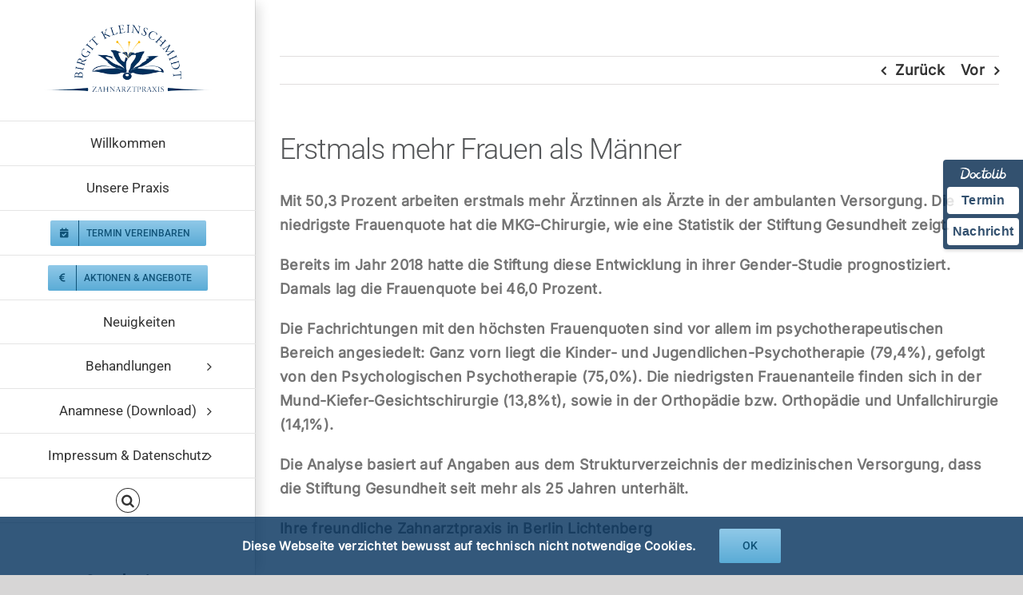

--- FILE ---
content_type: text/html; charset=UTF-8
request_url: https://www.zahnarztpraxis-kleinschmidt.de/erstmals-mehr-frauen-als-maenner/
body_size: 18317
content:
<!DOCTYPE html>
<html class="avada-html-layout-wide avada-html-header-position-left" lang="de" prefix="og: http://ogp.me/ns# fb: http://ogp.me/ns/fb#">
<head>
<meta http-equiv="X-UA-Compatible" content="IE=edge" />
<meta http-equiv="Content-Type" content="text/html; charset=utf-8"/>
<meta name="viewport" content="width=device-width, initial-scale=1" />
<meta name='robots' content='index, follow, max-image-preview:large, max-snippet:-1, max-video-preview:-1' />
<!-- This site is optimized with the Yoast SEO plugin v25.2 - https://yoast.com/wordpress/plugins/seo/ -->
<title>Erstmals mehr Frauen als Männer - Zahnarzt Berlin Lichtenberg</title>
<meta name="description" content="Zahnarzt Berlin Lichtenberg Prophylaxe Zahnreinigung Guided Biofilm Therapy GBT Kunststofffüllungen Wurzelkanalbehandlung" />
<link rel="canonical" href="https://www.zahnarztpraxis-kleinschmidt.de/erstmals-mehr-frauen-als-maenner/" />
<meta property="og:locale" content="de_DE" />
<meta property="og:type" content="article" />
<meta property="og:title" content="Erstmals mehr Frauen als Männer - Zahnarzt Berlin Lichtenberg" />
<meta property="og:description" content="Zahnarzt Berlin Lichtenberg Prophylaxe Zahnreinigung Guided Biofilm Therapy GBT Kunststofffüllungen Wurzelkanalbehandlung" />
<meta property="og:url" content="https://www.zahnarztpraxis-kleinschmidt.de/erstmals-mehr-frauen-als-maenner/" />
<meta property="og:site_name" content="Zahnarzt Berlin Lichtenberg" />
<meta property="article:published_time" content="2023-03-01T11:32:09+00:00" />
<meta name="author" content="praxis" />
<meta name="twitter:card" content="summary_large_image" />
<meta name="twitter:label1" content="Verfasst von" />
<meta name="twitter:data1" content="praxis" />
<meta name="twitter:label2" content="Geschätzte Lesezeit" />
<meta name="twitter:data2" content="1 Minute" />
<script type="application/ld+json" class="yoast-schema-graph">{"@context":"https://schema.org","@graph":[{"@type":"WebPage","@id":"https://www.zahnarztpraxis-kleinschmidt.de/erstmals-mehr-frauen-als-maenner/","url":"https://www.zahnarztpraxis-kleinschmidt.de/erstmals-mehr-frauen-als-maenner/","name":"Erstmals mehr Frauen als Männer - Zahnarzt Berlin Lichtenberg","isPartOf":{"@id":"https://www.zahnarztpraxis-kleinschmidt.de/#website"},"datePublished":"2023-03-01T11:32:09+00:00","author":{"@id":"https://www.zahnarztpraxis-kleinschmidt.de/#/schema/person/9b5fd544c0bf6d989a47958524c506a6"},"description":"Zahnarzt Berlin Lichtenberg Prophylaxe Zahnreinigung Guided Biofilm Therapy GBT Kunststofffüllungen Wurzelkanalbehandlung","breadcrumb":{"@id":"https://www.zahnarztpraxis-kleinschmidt.de/erstmals-mehr-frauen-als-maenner/#breadcrumb"},"inLanguage":"de","potentialAction":[{"@type":"ReadAction","target":["https://www.zahnarztpraxis-kleinschmidt.de/erstmals-mehr-frauen-als-maenner/"]}]},{"@type":"BreadcrumbList","@id":"https://www.zahnarztpraxis-kleinschmidt.de/erstmals-mehr-frauen-als-maenner/#breadcrumb","itemListElement":[{"@type":"ListItem","position":1,"name":"Startseite","item":"https://www.zahnarztpraxis-kleinschmidt.de/"},{"@type":"ListItem","position":2,"name":"Erstmals mehr Frauen als Männer"}]},{"@type":"WebSite","@id":"https://www.zahnarztpraxis-kleinschmidt.de/#website","url":"https://www.zahnarztpraxis-kleinschmidt.de/","name":"Zahnarzt Berlin Lichtenberg","description":"Zahnarztpraxis Kleinschmidt","potentialAction":[{"@type":"SearchAction","target":{"@type":"EntryPoint","urlTemplate":"https://www.zahnarztpraxis-kleinschmidt.de/?s={search_term_string}"},"query-input":{"@type":"PropertyValueSpecification","valueRequired":true,"valueName":"search_term_string"}}],"inLanguage":"de"},{"@type":"Person","@id":"https://www.zahnarztpraxis-kleinschmidt.de/#/schema/person/9b5fd544c0bf6d989a47958524c506a6","name":"praxis","image":{"@type":"ImageObject","inLanguage":"de","@id":"https://www.zahnarztpraxis-kleinschmidt.de/#/schema/person/image/","url":"https://secure.gravatar.com/avatar/40bf88405c935d4df6bc14918afec09638cd1628595bd4420c366fa5531faf3b?s=96&d=mm&r=g","contentUrl":"https://secure.gravatar.com/avatar/40bf88405c935d4df6bc14918afec09638cd1628595bd4420c366fa5531faf3b?s=96&d=mm&r=g","caption":"praxis"},"url":"https://www.zahnarztpraxis-kleinschmidt.de/author/praxis/"}]}</script>
<!-- / Yoast SEO plugin. -->
<link rel="alternate" type="application/rss+xml" title="Zahnarzt Berlin Lichtenberg &raquo; Feed" href="https://www.zahnarztpraxis-kleinschmidt.de/feed/" />
<link rel="alternate" type="application/rss+xml" title="Zahnarzt Berlin Lichtenberg &raquo; Kommentar-Feed" href="https://www.zahnarztpraxis-kleinschmidt.de/comments/feed/" />
<link rel="shortcut icon" href="https://www.zahnarztpraxis-kleinschmidt.de/wp-content/uploads/2019/02/favicon.ico" type="image/x-icon" />
<link rel="alternate" type="application/rss+xml" title="Zahnarzt Berlin Lichtenberg &raquo; Erstmals mehr Frauen als Männer-Kommentar-Feed" href="https://www.zahnarztpraxis-kleinschmidt.de/erstmals-mehr-frauen-als-maenner/feed/" />
<link rel="alternate" title="oEmbed (JSON)" type="application/json+oembed" href="https://www.zahnarztpraxis-kleinschmidt.de/wp-json/oembed/1.0/embed?url=https%3A%2F%2Fwww.zahnarztpraxis-kleinschmidt.de%2Ferstmals-mehr-frauen-als-maenner%2F" />
<link rel="alternate" title="oEmbed (XML)" type="text/xml+oembed" href="https://www.zahnarztpraxis-kleinschmidt.de/wp-json/oembed/1.0/embed?url=https%3A%2F%2Fwww.zahnarztpraxis-kleinschmidt.de%2Ferstmals-mehr-frauen-als-maenner%2F&#038;format=xml" />
<meta name="description" content="Mit 50,3 Prozent arbeiten erstmals mehr Ärztinnen als Ärzte in der ambulanten Versorgung. Die niedrigste Frauenquote hat die MKG-Chirurgie, wie eine Statistik der Stiftung Gesundheit zeigt.
Bereits im Jahr 2018 hatte die Stiftung diese Entwicklung in ihrer Gender-Studie prognostiziert. Damals lag die Frauenquote bei 46,0 Prozent.
Die Fachrichtungen mit den höchsten Frauenquoten sind vor allem im psychotherapeutischen"/>
<meta property="og:locale" content="de_DE"/>
<meta property="og:type" content="article"/>
<meta property="og:site_name" content="Zahnarzt Berlin Lichtenberg"/>
<meta property="og:title" content="Erstmals mehr Frauen als Männer - Zahnarzt Berlin Lichtenberg"/>
<meta property="og:description" content="Mit 50,3 Prozent arbeiten erstmals mehr Ärztinnen als Ärzte in der ambulanten Versorgung. Die niedrigste Frauenquote hat die MKG-Chirurgie, wie eine Statistik der Stiftung Gesundheit zeigt.
Bereits im Jahr 2018 hatte die Stiftung diese Entwicklung in ihrer Gender-Studie prognostiziert. Damals lag die Frauenquote bei 46,0 Prozent.
Die Fachrichtungen mit den höchsten Frauenquoten sind vor allem im psychotherapeutischen"/>
<meta property="og:url" content="https://www.zahnarztpraxis-kleinschmidt.de/erstmals-mehr-frauen-als-maenner/"/>
<meta property="article:published_time" content="2023-03-01T11:32:09+01:00"/>
<meta property="article:modified_time" content="2023-02-24T11:33:05+01:00"/>
<meta name="author" content="praxis"/>
<meta property="og:image" content="https://www.zahnarztpraxis-kleinschmidt.de/wp-content/uploads/2019/02/Logo-transparenter-Hintergrund_klein.png"/>
<meta property="og:image:width" content="350"/>
<meta property="og:image:height" content="149"/>
<meta property="og:image:type" content="image/png"/>
<style id='wp-img-auto-sizes-contain-inline-css' type='text/css'>
img:is([sizes=auto i],[sizes^="auto," i]){contain-intrinsic-size:3000px 1500px}
/*# sourceURL=wp-img-auto-sizes-contain-inline-css */
</style>
<!-- <link rel='stylesheet' id='layerslider-css' href='https://www.zahnarztpraxis-kleinschmidt.de/wp-content/plugins/LayerSlider/assets/static/layerslider/css/layerslider.css?ver=7.14.1' type='text/css' media='all' /> -->
<link rel="stylesheet" type="text/css" href="//www.zahnarztpraxis-kleinschmidt.de/wp-content/cache/wpfc-minified/8mr5w0ee/g1ej5.css" media="all"/>
<style id='akismet-widget-style-inline-css' type='text/css'>
.a-stats {
--akismet-color-mid-green: #357b49;
--akismet-color-white: #fff;
--akismet-color-light-grey: #f6f7f7;
max-width: 350px;
width: auto;
}
.a-stats * {
all: unset;
box-sizing: border-box;
}
.a-stats strong {
font-weight: 600;
}
.a-stats a.a-stats__link,
.a-stats a.a-stats__link:visited,
.a-stats a.a-stats__link:active {
background: var(--akismet-color-mid-green);
border: none;
box-shadow: none;
border-radius: 8px;
color: var(--akismet-color-white);
cursor: pointer;
display: block;
font-family: -apple-system, BlinkMacSystemFont, 'Segoe UI', 'Roboto', 'Oxygen-Sans', 'Ubuntu', 'Cantarell', 'Helvetica Neue', sans-serif;
font-weight: 500;
padding: 12px;
text-align: center;
text-decoration: none;
transition: all 0.2s ease;
}
/* Extra specificity to deal with TwentyTwentyOne focus style */
.widget .a-stats a.a-stats__link:focus {
background: var(--akismet-color-mid-green);
color: var(--akismet-color-white);
text-decoration: none;
}
.a-stats a.a-stats__link:hover {
filter: brightness(110%);
box-shadow: 0 4px 12px rgba(0, 0, 0, 0.06), 0 0 2px rgba(0, 0, 0, 0.16);
}
.a-stats .count {
color: var(--akismet-color-white);
display: block;
font-size: 1.5em;
line-height: 1.4;
padding: 0 13px;
white-space: nowrap;
}
/*# sourceURL=akismet-widget-style-inline-css */
</style>
<!-- <link rel='stylesheet' id='fusion-dynamic-css-css' href='https://www.zahnarztpraxis-kleinschmidt.de/wp-content/uploads/fusion-styles/dbd1725dcb8438d2ac8ea94cebde4349.min.css?ver=3.11.14' type='text/css' media='all' /> -->
<link rel="stylesheet" type="text/css" href="//www.zahnarztpraxis-kleinschmidt.de/wp-content/cache/wpfc-minified/ma7seggw/g1ej6.css" media="all"/>
<!-- <link rel='stylesheet' id='avada-fullwidth-md-css' href='https://www.zahnarztpraxis-kleinschmidt.de/wp-content/plugins/fusion-builder/assets/css/media/fullwidth-md.min.css?ver=3.11.14' type='text/css' media='only screen and (max-width: 1280px)' /> -->
<link rel="stylesheet" type="text/css" href="//www.zahnarztpraxis-kleinschmidt.de/wp-content/cache/wpfc-minified/mckmgihz/g1ej5.css" media="only screen and (max-width: 1280px)"/>
<!-- <link rel='stylesheet' id='avada-fullwidth-sm-css' href='https://www.zahnarztpraxis-kleinschmidt.de/wp-content/plugins/fusion-builder/assets/css/media/fullwidth-sm.min.css?ver=3.11.14' type='text/css' media='only screen and (max-width: 1024px)' /> -->
<link rel="stylesheet" type="text/css" href="//www.zahnarztpraxis-kleinschmidt.de/wp-content/cache/wpfc-minified/9hvyu38b/g1ej5.css" media="only screen and (max-width: 1024px)"/>
<!-- <link rel='stylesheet' id='avada-icon-md-css' href='https://www.zahnarztpraxis-kleinschmidt.de/wp-content/plugins/fusion-builder/assets/css/media/icon-md.min.css?ver=3.11.14' type='text/css' media='only screen and (max-width: 1280px)' /> -->
<link rel="stylesheet" type="text/css" href="//www.zahnarztpraxis-kleinschmidt.de/wp-content/cache/wpfc-minified/lob4vp45/g1ej5.css" media="only screen and (max-width: 1280px)"/>
<!-- <link rel='stylesheet' id='avada-icon-sm-css' href='https://www.zahnarztpraxis-kleinschmidt.de/wp-content/plugins/fusion-builder/assets/css/media/icon-sm.min.css?ver=3.11.14' type='text/css' media='only screen and (max-width: 1024px)' /> -->
<link rel="stylesheet" type="text/css" href="//www.zahnarztpraxis-kleinschmidt.de/wp-content/cache/wpfc-minified/7jtoy331/g1ej5.css" media="only screen and (max-width: 1024px)"/>
<!-- <link rel='stylesheet' id='avada-image-md-css' href='https://www.zahnarztpraxis-kleinschmidt.de/wp-content/plugins/fusion-builder/assets/css/media/image-md.min.css?ver=7.11.14' type='text/css' media='only screen and (max-width: 1280px)' /> -->
<link rel="stylesheet" type="text/css" href="//www.zahnarztpraxis-kleinschmidt.de/wp-content/cache/wpfc-minified/k28nlslk/g1ej5.css" media="only screen and (max-width: 1280px)"/>
<!-- <link rel='stylesheet' id='avada-image-sm-css' href='https://www.zahnarztpraxis-kleinschmidt.de/wp-content/plugins/fusion-builder/assets/css/media/image-sm.min.css?ver=7.11.14' type='text/css' media='only screen and (max-width: 1024px)' /> -->
<link rel="stylesheet" type="text/css" href="//www.zahnarztpraxis-kleinschmidt.de/wp-content/cache/wpfc-minified/22qqk146/g1ej5.css" media="only screen and (max-width: 1024px)"/>
<!-- <link rel='stylesheet' id='avada-person-md-css' href='https://www.zahnarztpraxis-kleinschmidt.de/wp-content/plugins/fusion-builder/assets/css/media/person-md.min.css?ver=7.11.14' type='text/css' media='only screen and (max-width: 1280px)' /> -->
<link rel="stylesheet" type="text/css" href="//www.zahnarztpraxis-kleinschmidt.de/wp-content/cache/wpfc-minified/jnn3h4z1/g1ej5.css" media="only screen and (max-width: 1280px)"/>
<!-- <link rel='stylesheet' id='avada-person-sm-css' href='https://www.zahnarztpraxis-kleinschmidt.de/wp-content/plugins/fusion-builder/assets/css/media/person-sm.min.css?ver=7.11.14' type='text/css' media='only screen and (max-width: 1024px)' /> -->
<link rel="stylesheet" type="text/css" href="//www.zahnarztpraxis-kleinschmidt.de/wp-content/cache/wpfc-minified/1psafphd/g1ej5.css" media="only screen and (max-width: 1024px)"/>
<!-- <link rel='stylesheet' id='avada-section-separator-md-css' href='https://www.zahnarztpraxis-kleinschmidt.de/wp-content/plugins/fusion-builder/assets/css/media/section-separator-md.min.css?ver=3.11.14' type='text/css' media='only screen and (max-width: 1280px)' /> -->
<link rel="stylesheet" type="text/css" href="//www.zahnarztpraxis-kleinschmidt.de/wp-content/cache/wpfc-minified/kn9tgdg7/g1ej5.css" media="only screen and (max-width: 1280px)"/>
<!-- <link rel='stylesheet' id='avada-section-separator-sm-css' href='https://www.zahnarztpraxis-kleinschmidt.de/wp-content/plugins/fusion-builder/assets/css/media/section-separator-sm.min.css?ver=3.11.14' type='text/css' media='only screen and (max-width: 1024px)' /> -->
<link rel="stylesheet" type="text/css" href="//www.zahnarztpraxis-kleinschmidt.de/wp-content/cache/wpfc-minified/7ns951c1/g1ej5.css" media="only screen and (max-width: 1024px)"/>
<!-- <link rel='stylesheet' id='awb-title-md-css' href='https://www.zahnarztpraxis-kleinschmidt.de/wp-content/plugins/fusion-builder/assets/css/media/title-md.min.css?ver=3.11.14' type='text/css' media='only screen and (max-width: 1280px)' /> -->
<link rel="stylesheet" type="text/css" href="//www.zahnarztpraxis-kleinschmidt.de/wp-content/cache/wpfc-minified/lw86l59y/g1ej5.css" media="only screen and (max-width: 1280px)"/>
<!-- <link rel='stylesheet' id='awb-title-sm-css' href='https://www.zahnarztpraxis-kleinschmidt.de/wp-content/plugins/fusion-builder/assets/css/media/title-sm.min.css?ver=3.11.14' type='text/css' media='only screen and (max-width: 1024px)' /> -->
<link rel="stylesheet" type="text/css" href="//www.zahnarztpraxis-kleinschmidt.de/wp-content/cache/wpfc-minified/77yvm50q/g1ej5.css" media="only screen and (max-width: 1024px)"/>
<!-- <link rel='stylesheet' id='awb-layout-colums-md-css' href='https://www.zahnarztpraxis-kleinschmidt.de/wp-content/plugins/fusion-builder/assets/css/media/layout-columns-md.min.css?ver=3.11.14' type='text/css' media='only screen and (max-width: 1280px)' /> -->
<link rel="stylesheet" type="text/css" href="//www.zahnarztpraxis-kleinschmidt.de/wp-content/cache/wpfc-minified/de7lfpmd/g1ej5.css" media="only screen and (max-width: 1280px)"/>
<!-- <link rel='stylesheet' id='awb-layout-colums-sm-css' href='https://www.zahnarztpraxis-kleinschmidt.de/wp-content/plugins/fusion-builder/assets/css/media/layout-columns-sm.min.css?ver=3.11.14' type='text/css' media='only screen and (max-width: 1024px)' /> -->
<link rel="stylesheet" type="text/css" href="//www.zahnarztpraxis-kleinschmidt.de/wp-content/cache/wpfc-minified/mjptqced/g1ej5.css" media="only screen and (max-width: 1024px)"/>
<!-- <link rel='stylesheet' id='avada-max-1c-css' href='https://www.zahnarztpraxis-kleinschmidt.de/wp-content/themes/Avada/assets/css/media/max-1c.min.css?ver=7.11.14' type='text/css' media='only screen and (max-width: 960px)' /> -->
<link rel="stylesheet" type="text/css" href="//www.zahnarztpraxis-kleinschmidt.de/wp-content/cache/wpfc-minified/9a8m73a5/g1ej5.css" media="only screen and (max-width: 960px)"/>
<!-- <link rel='stylesheet' id='avada-max-2c-css' href='https://www.zahnarztpraxis-kleinschmidt.de/wp-content/themes/Avada/assets/css/media/max-2c.min.css?ver=7.11.14' type='text/css' media='only screen and (max-width: 1032px)' /> -->
<link rel="stylesheet" type="text/css" href="//www.zahnarztpraxis-kleinschmidt.de/wp-content/cache/wpfc-minified/f1lsv3iy/g1ej5.css" media="only screen and (max-width: 1032px)"/>
<!-- <link rel='stylesheet' id='avada-min-2c-max-3c-css' href='https://www.zahnarztpraxis-kleinschmidt.de/wp-content/themes/Avada/assets/css/media/min-2c-max-3c.min.css?ver=7.11.14' type='text/css' media='only screen and (min-width: 1032px) and (max-width: 1104px)' /> -->
<link rel="stylesheet" type="text/css" href="//www.zahnarztpraxis-kleinschmidt.de/wp-content/cache/wpfc-minified/jzx3azjp/g1ej5.css" media="only screen and (min-width: 1032px) and (max-width: 1104px)"/>
<!-- <link rel='stylesheet' id='avada-min-3c-max-4c-css' href='https://www.zahnarztpraxis-kleinschmidt.de/wp-content/themes/Avada/assets/css/media/min-3c-max-4c.min.css?ver=7.11.14' type='text/css' media='only screen and (min-width: 1104px) and (max-width: 1176px)' /> -->
<link rel="stylesheet" type="text/css" href="//www.zahnarztpraxis-kleinschmidt.de/wp-content/cache/wpfc-minified/lyc4m6vp/g1ej5.css" media="only screen and (min-width: 1104px) and (max-width: 1176px)"/>
<!-- <link rel='stylesheet' id='avada-min-4c-max-5c-css' href='https://www.zahnarztpraxis-kleinschmidt.de/wp-content/themes/Avada/assets/css/media/min-4c-max-5c.min.css?ver=7.11.14' type='text/css' media='only screen and (min-width: 1176px) and (max-width: 1248px)' /> -->
<link rel="stylesheet" type="text/css" href="//www.zahnarztpraxis-kleinschmidt.de/wp-content/cache/wpfc-minified/szytbs4/g1ej5.css" media="only screen and (min-width: 1176px) and (max-width: 1248px)"/>
<!-- <link rel='stylesheet' id='avada-min-5c-max-6c-css' href='https://www.zahnarztpraxis-kleinschmidt.de/wp-content/themes/Avada/assets/css/media/min-5c-max-6c.min.css?ver=7.11.14' type='text/css' media='only screen and (min-width: 1248px) and (max-width: 1320px)' /> -->
<link rel="stylesheet" type="text/css" href="//www.zahnarztpraxis-kleinschmidt.de/wp-content/cache/wpfc-minified/de7mym6i/g1ej5.css" media="only screen and (min-width: 1248px) and (max-width: 1320px)"/>
<!-- <link rel='stylesheet' id='avada-min-shbp-css' href='https://www.zahnarztpraxis-kleinschmidt.de/wp-content/themes/Avada/assets/css/media/min-shbp.min.css?ver=7.11.14' type='text/css' media='only screen and (min-width: 901px)' /> -->
<!-- <link rel='stylesheet' id='avada-min-shbp-header-legacy-css' href='https://www.zahnarztpraxis-kleinschmidt.de/wp-content/themes/Avada/assets/css/media/min-shbp-header-legacy.min.css?ver=7.11.14' type='text/css' media='only screen and (min-width: 901px)' /> -->
<link rel="stylesheet" type="text/css" href="//www.zahnarztpraxis-kleinschmidt.de/wp-content/cache/wpfc-minified/98wx0dxd/g1ej5.css" media="only screen and (min-width: 901px)"/>
<!-- <link rel='stylesheet' id='avada-max-shbp-css' href='https://www.zahnarztpraxis-kleinschmidt.de/wp-content/themes/Avada/assets/css/media/max-shbp.min.css?ver=7.11.14' type='text/css' media='only screen and (max-width: 900px)' /> -->
<!-- <link rel='stylesheet' id='avada-max-shbp-header-legacy-css' href='https://www.zahnarztpraxis-kleinschmidt.de/wp-content/themes/Avada/assets/css/media/max-shbp-header-legacy.min.css?ver=7.11.14' type='text/css' media='only screen and (max-width: 900px)' /> -->
<link rel="stylesheet" type="text/css" href="//www.zahnarztpraxis-kleinschmidt.de/wp-content/cache/wpfc-minified/1aye3nm/g1ej5.css" media="only screen and (max-width: 900px)"/>
<!-- <link rel='stylesheet' id='avada-max-sh-shbp-css' href='https://www.zahnarztpraxis-kleinschmidt.de/wp-content/themes/Avada/assets/css/media/max-sh-shbp.min.css?ver=7.11.14' type='text/css' media='only screen and (max-width: 1220px)' /> -->
<!-- <link rel='stylesheet' id='avada-max-sh-shbp-header-legacy-css' href='https://www.zahnarztpraxis-kleinschmidt.de/wp-content/themes/Avada/assets/css/media/max-sh-shbp-header-legacy.min.css?ver=7.11.14' type='text/css' media='only screen and (max-width: 1220px)' /> -->
<link rel="stylesheet" type="text/css" href="//www.zahnarztpraxis-kleinschmidt.de/wp-content/cache/wpfc-minified/e6mcp62t/g1ej5.css" media="only screen and (max-width: 1220px)"/>
<!-- <link rel='stylesheet' id='avada-min-768-max-1024-p-css' href='https://www.zahnarztpraxis-kleinschmidt.de/wp-content/themes/Avada/assets/css/media/min-768-max-1024-p.min.css?ver=7.11.14' type='text/css' media='only screen and (min-device-width: 768px) and (max-device-width: 1024px) and (orientation: portrait)' /> -->
<!-- <link rel='stylesheet' id='avada-min-768-max-1024-p-header-legacy-css' href='https://www.zahnarztpraxis-kleinschmidt.de/wp-content/themes/Avada/assets/css/media/min-768-max-1024-p-header-legacy.min.css?ver=7.11.14' type='text/css' media='only screen and (min-device-width: 768px) and (max-device-width: 1024px) and (orientation: portrait)' /> -->
<link rel="stylesheet" type="text/css" href="//www.zahnarztpraxis-kleinschmidt.de/wp-content/cache/wpfc-minified/e7mehg4/g1ej5.css" media="only screen and (min-device-width: 768px) and (max-device-width: 1024px) and (orientation: portrait)"/>
<!-- <link rel='stylesheet' id='avada-min-768-max-1024-l-css' href='https://www.zahnarztpraxis-kleinschmidt.de/wp-content/themes/Avada/assets/css/media/min-768-max-1024-l.min.css?ver=7.11.14' type='text/css' media='only screen and (min-device-width: 768px) and (max-device-width: 1024px) and (orientation: landscape)' /> -->
<!-- <link rel='stylesheet' id='avada-min-768-max-1024-l-header-legacy-css' href='https://www.zahnarztpraxis-kleinschmidt.de/wp-content/themes/Avada/assets/css/media/min-768-max-1024-l-header-legacy.min.css?ver=7.11.14' type='text/css' media='only screen and (min-device-width: 768px) and (max-device-width: 1024px) and (orientation: landscape)' /> -->
<link rel="stylesheet" type="text/css" href="//www.zahnarztpraxis-kleinschmidt.de/wp-content/cache/wpfc-minified/erp3xehy/g1ej5.css" media="only screen and (min-device-width: 768px) and (max-device-width: 1024px) and (orientation: landscape)"/>
<!-- <link rel='stylesheet' id='avada-max-sh-cbp-css' href='https://www.zahnarztpraxis-kleinschmidt.de/wp-content/themes/Avada/assets/css/media/max-sh-cbp.min.css?ver=7.11.14' type='text/css' media='only screen and (max-width: 1120px)' /> -->
<!-- <link rel='stylesheet' id='avada-max-sh-sbp-css' href='https://www.zahnarztpraxis-kleinschmidt.de/wp-content/themes/Avada/assets/css/media/max-sh-sbp.min.css?ver=7.11.14' type='text/css' media='only screen and (max-width: 1120px)' /> -->
<link rel="stylesheet" type="text/css" href="//www.zahnarztpraxis-kleinschmidt.de/wp-content/cache/wpfc-minified/6mat0lwl/g1ej5.css" media="only screen and (max-width: 1120px)"/>
<!-- <link rel='stylesheet' id='avada-max-sh-640-css' href='https://www.zahnarztpraxis-kleinschmidt.de/wp-content/themes/Avada/assets/css/media/max-sh-640.min.css?ver=7.11.14' type='text/css' media='only screen and (max-width: 960px)' /> -->
<link rel="stylesheet" type="text/css" href="//www.zahnarztpraxis-kleinschmidt.de/wp-content/cache/wpfc-minified/8aykuhv0/g1ej5.css" media="only screen and (max-width: 960px)"/>
<!-- <link rel='stylesheet' id='avada-max-shbp-18-css' href='https://www.zahnarztpraxis-kleinschmidt.de/wp-content/themes/Avada/assets/css/media/max-shbp-18.min.css?ver=7.11.14' type='text/css' media='only screen and (max-width: 882px)' /> -->
<link rel="stylesheet" type="text/css" href="//www.zahnarztpraxis-kleinschmidt.de/wp-content/cache/wpfc-minified/7nwnh4zr/g1ej5.css" media="only screen and (max-width: 882px)"/>
<!-- <link rel='stylesheet' id='avada-max-shbp-32-css' href='https://www.zahnarztpraxis-kleinschmidt.de/wp-content/themes/Avada/assets/css/media/max-shbp-32.min.css?ver=7.11.14' type='text/css' media='only screen and (max-width: 868px)' /> -->
<link rel="stylesheet" type="text/css" href="//www.zahnarztpraxis-kleinschmidt.de/wp-content/cache/wpfc-minified/kcw8dq2k/g1ej5.css" media="only screen and (max-width: 868px)"/>
<!-- <link rel='stylesheet' id='avada-min-sh-cbp-css' href='https://www.zahnarztpraxis-kleinschmidt.de/wp-content/themes/Avada/assets/css/media/min-sh-cbp.min.css?ver=7.11.14' type='text/css' media='only screen and (min-width: 1120px)' /> -->
<link rel="stylesheet" type="text/css" href="//www.zahnarztpraxis-kleinschmidt.de/wp-content/cache/wpfc-minified/98anbkpu/g1ej5.css" media="only screen and (min-width: 1120px)"/>
<!-- <link rel='stylesheet' id='avada-max-640-css' href='https://www.zahnarztpraxis-kleinschmidt.de/wp-content/themes/Avada/assets/css/media/max-640.min.css?ver=7.11.14' type='text/css' media='only screen and (max-device-width: 640px)' /> -->
<link rel="stylesheet" type="text/css" href="//www.zahnarztpraxis-kleinschmidt.de/wp-content/cache/wpfc-minified/edn9xmbr/g1ej5.css" media="only screen and (max-device-width: 640px)"/>
<!-- <link rel='stylesheet' id='avada-max-main-css' href='https://www.zahnarztpraxis-kleinschmidt.de/wp-content/themes/Avada/assets/css/media/max-main.min.css?ver=7.11.14' type='text/css' media='only screen and (max-width: 1000px)' /> -->
<link rel="stylesheet" type="text/css" href="//www.zahnarztpraxis-kleinschmidt.de/wp-content/cache/wpfc-minified/2mbuufhy/g1ej5.css" media="only screen and (max-width: 1000px)"/>
<!-- <link rel='stylesheet' id='avada-max-cbp-css' href='https://www.zahnarztpraxis-kleinschmidt.de/wp-content/themes/Avada/assets/css/media/max-cbp.min.css?ver=7.11.14' type='text/css' media='only screen and (max-width: 800px)' /> -->
<link rel="stylesheet" type="text/css" href="//www.zahnarztpraxis-kleinschmidt.de/wp-content/cache/wpfc-minified/mmoqhof3/g1ej5.css" media="only screen and (max-width: 800px)"/>
<!-- <link rel='stylesheet' id='avada-max-640-sliders-css' href='https://www.zahnarztpraxis-kleinschmidt.de/wp-content/themes/Avada/assets/css/media/max-640-sliders.min.css?ver=7.11.14' type='text/css' media='only screen and (max-device-width: 640px)' /> -->
<link rel="stylesheet" type="text/css" href="//www.zahnarztpraxis-kleinschmidt.de/wp-content/cache/wpfc-minified/gk663o0/g1ej5.css" media="only screen and (max-device-width: 640px)"/>
<!-- <link rel='stylesheet' id='avada-max-sh-cbp-sliders-css' href='https://www.zahnarztpraxis-kleinschmidt.de/wp-content/themes/Avada/assets/css/media/max-sh-cbp-sliders.min.css?ver=7.11.14' type='text/css' media='only screen and (max-width: 1120px)' /> -->
<!-- <link rel='stylesheet' id='avada-max-sh-cbp-eslider-css' href='https://www.zahnarztpraxis-kleinschmidt.de/wp-content/themes/Avada/assets/css/media/max-sh-cbp-eslider.min.css?ver=7.11.14' type='text/css' media='only screen and (max-width: 1120px)' /> -->
<!-- <link rel='stylesheet' id='fb-max-sh-cbp-css' href='https://www.zahnarztpraxis-kleinschmidt.de/wp-content/plugins/fusion-builder/assets/css/media/max-sh-cbp.min.css?ver=3.11.14' type='text/css' media='only screen and (max-width: 1120px)' /> -->
<link rel="stylesheet" type="text/css" href="//www.zahnarztpraxis-kleinschmidt.de/wp-content/cache/wpfc-minified/m0or09xo/g1ej6.css" media="only screen and (max-width: 1120px)"/>
<!-- <link rel='stylesheet' id='fb-min-768-max-1024-p-css' href='https://www.zahnarztpraxis-kleinschmidt.de/wp-content/plugins/fusion-builder/assets/css/media/min-768-max-1024-p.min.css?ver=3.11.14' type='text/css' media='only screen and (min-device-width: 768px) and (max-device-width: 1024px) and (orientation: portrait)' /> -->
<link rel="stylesheet" type="text/css" href="//www.zahnarztpraxis-kleinschmidt.de/wp-content/cache/wpfc-minified/g0bpzukt/g1ej5.css" media="only screen and (min-device-width: 768px) and (max-device-width: 1024px) and (orientation: portrait)"/>
<!-- <link rel='stylesheet' id='fb-max-640-css' href='https://www.zahnarztpraxis-kleinschmidt.de/wp-content/plugins/fusion-builder/assets/css/media/max-640.min.css?ver=3.11.14' type='text/css' media='only screen and (max-device-width: 640px)' /> -->
<link rel="stylesheet" type="text/css" href="//www.zahnarztpraxis-kleinschmidt.de/wp-content/cache/wpfc-minified/llkpogto/g1ej5.css" media="only screen and (max-device-width: 640px)"/>
<!-- <link rel='stylesheet' id='fb-max-1c-css' href='https://www.zahnarztpraxis-kleinschmidt.de/wp-content/plugins/fusion-builder/assets/css/media/max-1c.css?ver=3.11.14' type='text/css' media='only screen and (max-width: 960px)' /> -->
<link rel="stylesheet" type="text/css" href="//www.zahnarztpraxis-kleinschmidt.de/wp-content/cache/wpfc-minified/d76q430p/g1ej5.css" media="only screen and (max-width: 960px)"/>
<!-- <link rel='stylesheet' id='fb-max-2c-css' href='https://www.zahnarztpraxis-kleinschmidt.de/wp-content/plugins/fusion-builder/assets/css/media/max-2c.css?ver=3.11.14' type='text/css' media='only screen and (max-width: 1032px)' /> -->
<link rel="stylesheet" type="text/css" href="//www.zahnarztpraxis-kleinschmidt.de/wp-content/cache/wpfc-minified/qsga7qh1/g1ej5.css" media="only screen and (max-width: 1032px)"/>
<!-- <link rel='stylesheet' id='fb-min-2c-max-3c-css' href='https://www.zahnarztpraxis-kleinschmidt.de/wp-content/plugins/fusion-builder/assets/css/media/min-2c-max-3c.css?ver=3.11.14' type='text/css' media='only screen and (min-width: 1032px) and (max-width: 1104px)' /> -->
<link rel="stylesheet" type="text/css" href="//www.zahnarztpraxis-kleinschmidt.de/wp-content/cache/wpfc-minified/m7szg26u/g1ej5.css" media="only screen and (min-width: 1032px) and (max-width: 1104px)"/>
<!-- <link rel='stylesheet' id='fb-min-3c-max-4c-css' href='https://www.zahnarztpraxis-kleinschmidt.de/wp-content/plugins/fusion-builder/assets/css/media/min-3c-max-4c.css?ver=3.11.14' type='text/css' media='only screen and (min-width: 1104px) and (max-width: 1176px)' /> -->
<link rel="stylesheet" type="text/css" href="//www.zahnarztpraxis-kleinschmidt.de/wp-content/cache/wpfc-minified/1qzilhjd/g1ej5.css" media="only screen and (min-width: 1104px) and (max-width: 1176px)"/>
<!-- <link rel='stylesheet' id='fb-min-4c-max-5c-css' href='https://www.zahnarztpraxis-kleinschmidt.de/wp-content/plugins/fusion-builder/assets/css/media/min-4c-max-5c.css?ver=3.11.14' type='text/css' media='only screen and (min-width: 1176px) and (max-width: 1248px)' /> -->
<link rel="stylesheet" type="text/css" href="//www.zahnarztpraxis-kleinschmidt.de/wp-content/cache/wpfc-minified/ei9lvrg8/g1ej5.css" media="only screen and (min-width: 1176px) and (max-width: 1248px)"/>
<!-- <link rel='stylesheet' id='fb-min-5c-max-6c-css' href='https://www.zahnarztpraxis-kleinschmidt.de/wp-content/plugins/fusion-builder/assets/css/media/min-5c-max-6c.css?ver=3.11.14' type='text/css' media='only screen and (min-width: 1248px) and (max-width: 1320px)' /> -->
<link rel="stylesheet" type="text/css" href="//www.zahnarztpraxis-kleinschmidt.de/wp-content/cache/wpfc-minified/l0vy1oab/g1ej5.css" media="only screen and (min-width: 1248px) and (max-width: 1320px)"/>
<!-- <link rel='stylesheet' id='avada-off-canvas-md-css' href='https://www.zahnarztpraxis-kleinschmidt.de/wp-content/plugins/fusion-builder/assets/css/media/off-canvas-md.min.css?ver=7.11.14' type='text/css' media='only screen and (max-width: 1280px)' /> -->
<link rel="stylesheet" type="text/css" href="//www.zahnarztpraxis-kleinschmidt.de/wp-content/cache/wpfc-minified/detynpee/g1ej5.css" media="only screen and (max-width: 1280px)"/>
<!-- <link rel='stylesheet' id='avada-off-canvas-sm-css' href='https://www.zahnarztpraxis-kleinschmidt.de/wp-content/plugins/fusion-builder/assets/css/media/off-canvas-sm.min.css?ver=7.11.14' type='text/css' media='only screen and (max-width: 1024px)' /> -->
<link rel="stylesheet" type="text/css" href="//www.zahnarztpraxis-kleinschmidt.de/wp-content/cache/wpfc-minified/md5kt7bc/g1ej5.css" media="only screen and (max-width: 1024px)"/>
<script src='//www.zahnarztpraxis-kleinschmidt.de/wp-content/cache/wpfc-minified/f3eh6rc2/g1ej5.js' type="text/javascript"></script>
<!-- <script type="text/javascript" src="https://www.zahnarztpraxis-kleinschmidt.de/wp-includes/js/jquery/jquery.min.js?ver=3.7.1" id="jquery-core-js"></script> -->
<!-- <script type="text/javascript" src="https://www.zahnarztpraxis-kleinschmidt.de/wp-includes/js/jquery/jquery-migrate.min.js?ver=3.4.1" id="jquery-migrate-js"></script> -->
<script type="text/javascript" id="layerslider-utils-js-extra">
/* <![CDATA[ */
var LS_Meta = {"v":"7.14.1","fixGSAP":"1"};
//# sourceURL=layerslider-utils-js-extra
/* ]]> */
</script>
<script src='//www.zahnarztpraxis-kleinschmidt.de/wp-content/cache/wpfc-minified/fhotwf70/g1ej5.js' type="text/javascript"></script>
<!-- <script type="text/javascript" src="https://www.zahnarztpraxis-kleinschmidt.de/wp-content/plugins/LayerSlider/assets/static/layerslider/js/layerslider.utils.js?ver=7.14.1" id="layerslider-utils-js"></script> -->
<!-- <script type="text/javascript" src="https://www.zahnarztpraxis-kleinschmidt.de/wp-content/plugins/LayerSlider/assets/static/layerslider/js/layerslider.kreaturamedia.jquery.js?ver=7.14.1" id="layerslider-js"></script> -->
<!-- <script type="text/javascript" src="https://www.zahnarztpraxis-kleinschmidt.de/wp-content/plugins/LayerSlider/assets/static/layerslider/js/layerslider.transitions.js?ver=7.14.1" id="layerslider-transitions-js"></script> -->
<meta name="generator" content="Powered by LayerSlider 7.14.1 - Build Heros, Sliders, and Popups. Create Animations and Beautiful, Rich Web Content as Easy as Never Before on WordPress." />
<!-- LayerSlider updates and docs at: https://layerslider.com -->
<link rel="https://api.w.org/" href="https://www.zahnarztpraxis-kleinschmidt.de/wp-json/" /><link rel="alternate" title="JSON" type="application/json" href="https://www.zahnarztpraxis-kleinschmidt.de/wp-json/wp/v2/posts/2076" /><link rel="EditURI" type="application/rsd+xml" title="RSD" href="https://www.zahnarztpraxis-kleinschmidt.de/xmlrpc.php?rsd" />
<meta name="generator" content="WordPress 6.9" />
<link rel='shortlink' href='https://www.zahnarztpraxis-kleinschmidt.de/?p=2076' />
<link rel="preload" href="https://www.zahnarztpraxis-kleinschmidt.de/wp-content/themes/Avada/includes/lib/assets/fonts/icomoon/awb-icons.woff" as="font" type="font/woff" crossorigin><link rel="preload" href="//www.zahnarztpraxis-kleinschmidt.de/wp-content/themes/Avada/includes/lib/assets/fonts/fontawesome/webfonts/fa-brands-400.woff2" as="font" type="font/woff2" crossorigin><link rel="preload" href="//www.zahnarztpraxis-kleinschmidt.de/wp-content/themes/Avada/includes/lib/assets/fonts/fontawesome/webfonts/fa-regular-400.woff2" as="font" type="font/woff2" crossorigin><link rel="preload" href="//www.zahnarztpraxis-kleinschmidt.de/wp-content/themes/Avada/includes/lib/assets/fonts/fontawesome/webfonts/fa-solid-900.woff2" as="font" type="font/woff2" crossorigin><link rel="preload" href="https://www.zahnarztpraxis-kleinschmidt.de/wp-content/uploads/fusion-gfonts/UcC73FwrK3iLTeHuS_nVMrMxCp50SjIa1ZL7.woff2" as="font" type="font/woff2" crossorigin><link rel="preload" href="https://www.zahnarztpraxis-kleinschmidt.de/wp-content/uploads/fusion-gfonts/KFO7CnqEu92Fr1ME7kSn66aGLdTylUAMa3yUBA.woff2" as="font" type="font/woff2" crossorigin><style type="text/css" id="css-fb-visibility">@media screen and (max-width: 1024px){.fusion-no-small-visibility{display:none !important;}body .sm-text-align-center{text-align:center !important;}body .sm-text-align-left{text-align:left !important;}body .sm-text-align-right{text-align:right !important;}body .sm-flex-align-center{justify-content:center !important;}body .sm-flex-align-flex-start{justify-content:flex-start !important;}body .sm-flex-align-flex-end{justify-content:flex-end !important;}body .sm-mx-auto{margin-left:auto !important;margin-right:auto !important;}body .sm-ml-auto{margin-left:auto !important;}body .sm-mr-auto{margin-right:auto !important;}body .fusion-absolute-position-small{position:absolute;top:auto;width:100%;}.awb-sticky.awb-sticky-small{ position: sticky; top: var(--awb-sticky-offset,0); }}@media screen and (min-width: 1025px) and (max-width: 1280px){.fusion-no-medium-visibility{display:none !important;}body .md-text-align-center{text-align:center !important;}body .md-text-align-left{text-align:left !important;}body .md-text-align-right{text-align:right !important;}body .md-flex-align-center{justify-content:center !important;}body .md-flex-align-flex-start{justify-content:flex-start !important;}body .md-flex-align-flex-end{justify-content:flex-end !important;}body .md-mx-auto{margin-left:auto !important;margin-right:auto !important;}body .md-ml-auto{margin-left:auto !important;}body .md-mr-auto{margin-right:auto !important;}body .fusion-absolute-position-medium{position:absolute;top:auto;width:100%;}.awb-sticky.awb-sticky-medium{ position: sticky; top: var(--awb-sticky-offset,0); }}@media screen and (min-width: 1281px){.fusion-no-large-visibility{display:none !important;}body .lg-text-align-center{text-align:center !important;}body .lg-text-align-left{text-align:left !important;}body .lg-text-align-right{text-align:right !important;}body .lg-flex-align-center{justify-content:center !important;}body .lg-flex-align-flex-start{justify-content:flex-start !important;}body .lg-flex-align-flex-end{justify-content:flex-end !important;}body .lg-mx-auto{margin-left:auto !important;margin-right:auto !important;}body .lg-ml-auto{margin-left:auto !important;}body .lg-mr-auto{margin-right:auto !important;}body .fusion-absolute-position-large{position:absolute;top:auto;width:100%;}.awb-sticky.awb-sticky-large{ position: sticky; top: var(--awb-sticky-offset,0); }}</style><style type="text/css">.recentcomments a{display:inline !important;padding:0 !important;margin:0 !important;}</style>		<script type="text/javascript">
var doc = document.documentElement;
doc.setAttribute( 'data-useragent', navigator.userAgent );
</script>
<style id='global-styles-inline-css' type='text/css'>
:root{--wp--preset--aspect-ratio--square: 1;--wp--preset--aspect-ratio--4-3: 4/3;--wp--preset--aspect-ratio--3-4: 3/4;--wp--preset--aspect-ratio--3-2: 3/2;--wp--preset--aspect-ratio--2-3: 2/3;--wp--preset--aspect-ratio--16-9: 16/9;--wp--preset--aspect-ratio--9-16: 9/16;--wp--preset--color--black: #000000;--wp--preset--color--cyan-bluish-gray: #abb8c3;--wp--preset--color--white: #ffffff;--wp--preset--color--pale-pink: #f78da7;--wp--preset--color--vivid-red: #cf2e2e;--wp--preset--color--luminous-vivid-orange: #ff6900;--wp--preset--color--luminous-vivid-amber: #fcb900;--wp--preset--color--light-green-cyan: #7bdcb5;--wp--preset--color--vivid-green-cyan: #00d084;--wp--preset--color--pale-cyan-blue: #8ed1fc;--wp--preset--color--vivid-cyan-blue: #0693e3;--wp--preset--color--vivid-purple: #9b51e0;--wp--preset--color--awb-color-1: #ffffff;--wp--preset--color--awb-color-2: #f6f6f6;--wp--preset--color--awb-color-3: #eff3f9;--wp--preset--color--awb-color-4: #67b7e1;--wp--preset--color--awb-color-5: #747474;--wp--preset--color--awb-color-6: #105378;--wp--preset--color--awb-color-7: #333333;--wp--preset--color--awb-color-8: #002f5b;--wp--preset--color--awb-color-custom-10: #56585a;--wp--preset--color--awb-color-custom-11: #86939e;--wp--preset--color--awb-color-custom-12: #808080;--wp--preset--color--awb-color-custom-13: #e0dede;--wp--preset--color--awb-color-custom-14: #fafcfe;--wp--preset--color--awb-color-custom-15: #e8e8e8;--wp--preset--color--awb-color-custom-16: #4fc3a3;--wp--preset--color--awb-color-custom-17: rgba(250,252,254,0.8);--wp--preset--color--awb-color-custom-18: #e5e5e5;--wp--preset--gradient--vivid-cyan-blue-to-vivid-purple: linear-gradient(135deg,rgb(6,147,227) 0%,rgb(155,81,224) 100%);--wp--preset--gradient--light-green-cyan-to-vivid-green-cyan: linear-gradient(135deg,rgb(122,220,180) 0%,rgb(0,208,130) 100%);--wp--preset--gradient--luminous-vivid-amber-to-luminous-vivid-orange: linear-gradient(135deg,rgb(252,185,0) 0%,rgb(255,105,0) 100%);--wp--preset--gradient--luminous-vivid-orange-to-vivid-red: linear-gradient(135deg,rgb(255,105,0) 0%,rgb(207,46,46) 100%);--wp--preset--gradient--very-light-gray-to-cyan-bluish-gray: linear-gradient(135deg,rgb(238,238,238) 0%,rgb(169,184,195) 100%);--wp--preset--gradient--cool-to-warm-spectrum: linear-gradient(135deg,rgb(74,234,220) 0%,rgb(151,120,209) 20%,rgb(207,42,186) 40%,rgb(238,44,130) 60%,rgb(251,105,98) 80%,rgb(254,248,76) 100%);--wp--preset--gradient--blush-light-purple: linear-gradient(135deg,rgb(255,206,236) 0%,rgb(152,150,240) 100%);--wp--preset--gradient--blush-bordeaux: linear-gradient(135deg,rgb(254,205,165) 0%,rgb(254,45,45) 50%,rgb(107,0,62) 100%);--wp--preset--gradient--luminous-dusk: linear-gradient(135deg,rgb(255,203,112) 0%,rgb(199,81,192) 50%,rgb(65,88,208) 100%);--wp--preset--gradient--pale-ocean: linear-gradient(135deg,rgb(255,245,203) 0%,rgb(182,227,212) 50%,rgb(51,167,181) 100%);--wp--preset--gradient--electric-grass: linear-gradient(135deg,rgb(202,248,128) 0%,rgb(113,206,126) 100%);--wp--preset--gradient--midnight: linear-gradient(135deg,rgb(2,3,129) 0%,rgb(40,116,252) 100%);--wp--preset--font-size--small: 13.5px;--wp--preset--font-size--medium: 20px;--wp--preset--font-size--large: 27px;--wp--preset--font-size--x-large: 42px;--wp--preset--font-size--normal: 18px;--wp--preset--font-size--xlarge: 36px;--wp--preset--font-size--huge: 54px;--wp--preset--spacing--20: 0.44rem;--wp--preset--spacing--30: 0.67rem;--wp--preset--spacing--40: 1rem;--wp--preset--spacing--50: 1.5rem;--wp--preset--spacing--60: 2.25rem;--wp--preset--spacing--70: 3.38rem;--wp--preset--spacing--80: 5.06rem;--wp--preset--shadow--natural: 6px 6px 9px rgba(0, 0, 0, 0.2);--wp--preset--shadow--deep: 12px 12px 50px rgba(0, 0, 0, 0.4);--wp--preset--shadow--sharp: 6px 6px 0px rgba(0, 0, 0, 0.2);--wp--preset--shadow--outlined: 6px 6px 0px -3px rgb(255, 255, 255), 6px 6px rgb(0, 0, 0);--wp--preset--shadow--crisp: 6px 6px 0px rgb(0, 0, 0);}:where(.is-layout-flex){gap: 0.5em;}:where(.is-layout-grid){gap: 0.5em;}body .is-layout-flex{display: flex;}.is-layout-flex{flex-wrap: wrap;align-items: center;}.is-layout-flex > :is(*, div){margin: 0;}body .is-layout-grid{display: grid;}.is-layout-grid > :is(*, div){margin: 0;}:where(.wp-block-columns.is-layout-flex){gap: 2em;}:where(.wp-block-columns.is-layout-grid){gap: 2em;}:where(.wp-block-post-template.is-layout-flex){gap: 1.25em;}:where(.wp-block-post-template.is-layout-grid){gap: 1.25em;}.has-black-color{color: var(--wp--preset--color--black) !important;}.has-cyan-bluish-gray-color{color: var(--wp--preset--color--cyan-bluish-gray) !important;}.has-white-color{color: var(--wp--preset--color--white) !important;}.has-pale-pink-color{color: var(--wp--preset--color--pale-pink) !important;}.has-vivid-red-color{color: var(--wp--preset--color--vivid-red) !important;}.has-luminous-vivid-orange-color{color: var(--wp--preset--color--luminous-vivid-orange) !important;}.has-luminous-vivid-amber-color{color: var(--wp--preset--color--luminous-vivid-amber) !important;}.has-light-green-cyan-color{color: var(--wp--preset--color--light-green-cyan) !important;}.has-vivid-green-cyan-color{color: var(--wp--preset--color--vivid-green-cyan) !important;}.has-pale-cyan-blue-color{color: var(--wp--preset--color--pale-cyan-blue) !important;}.has-vivid-cyan-blue-color{color: var(--wp--preset--color--vivid-cyan-blue) !important;}.has-vivid-purple-color{color: var(--wp--preset--color--vivid-purple) !important;}.has-black-background-color{background-color: var(--wp--preset--color--black) !important;}.has-cyan-bluish-gray-background-color{background-color: var(--wp--preset--color--cyan-bluish-gray) !important;}.has-white-background-color{background-color: var(--wp--preset--color--white) !important;}.has-pale-pink-background-color{background-color: var(--wp--preset--color--pale-pink) !important;}.has-vivid-red-background-color{background-color: var(--wp--preset--color--vivid-red) !important;}.has-luminous-vivid-orange-background-color{background-color: var(--wp--preset--color--luminous-vivid-orange) !important;}.has-luminous-vivid-amber-background-color{background-color: var(--wp--preset--color--luminous-vivid-amber) !important;}.has-light-green-cyan-background-color{background-color: var(--wp--preset--color--light-green-cyan) !important;}.has-vivid-green-cyan-background-color{background-color: var(--wp--preset--color--vivid-green-cyan) !important;}.has-pale-cyan-blue-background-color{background-color: var(--wp--preset--color--pale-cyan-blue) !important;}.has-vivid-cyan-blue-background-color{background-color: var(--wp--preset--color--vivid-cyan-blue) !important;}.has-vivid-purple-background-color{background-color: var(--wp--preset--color--vivid-purple) !important;}.has-black-border-color{border-color: var(--wp--preset--color--black) !important;}.has-cyan-bluish-gray-border-color{border-color: var(--wp--preset--color--cyan-bluish-gray) !important;}.has-white-border-color{border-color: var(--wp--preset--color--white) !important;}.has-pale-pink-border-color{border-color: var(--wp--preset--color--pale-pink) !important;}.has-vivid-red-border-color{border-color: var(--wp--preset--color--vivid-red) !important;}.has-luminous-vivid-orange-border-color{border-color: var(--wp--preset--color--luminous-vivid-orange) !important;}.has-luminous-vivid-amber-border-color{border-color: var(--wp--preset--color--luminous-vivid-amber) !important;}.has-light-green-cyan-border-color{border-color: var(--wp--preset--color--light-green-cyan) !important;}.has-vivid-green-cyan-border-color{border-color: var(--wp--preset--color--vivid-green-cyan) !important;}.has-pale-cyan-blue-border-color{border-color: var(--wp--preset--color--pale-cyan-blue) !important;}.has-vivid-cyan-blue-border-color{border-color: var(--wp--preset--color--vivid-cyan-blue) !important;}.has-vivid-purple-border-color{border-color: var(--wp--preset--color--vivid-purple) !important;}.has-vivid-cyan-blue-to-vivid-purple-gradient-background{background: var(--wp--preset--gradient--vivid-cyan-blue-to-vivid-purple) !important;}.has-light-green-cyan-to-vivid-green-cyan-gradient-background{background: var(--wp--preset--gradient--light-green-cyan-to-vivid-green-cyan) !important;}.has-luminous-vivid-amber-to-luminous-vivid-orange-gradient-background{background: var(--wp--preset--gradient--luminous-vivid-amber-to-luminous-vivid-orange) !important;}.has-luminous-vivid-orange-to-vivid-red-gradient-background{background: var(--wp--preset--gradient--luminous-vivid-orange-to-vivid-red) !important;}.has-very-light-gray-to-cyan-bluish-gray-gradient-background{background: var(--wp--preset--gradient--very-light-gray-to-cyan-bluish-gray) !important;}.has-cool-to-warm-spectrum-gradient-background{background: var(--wp--preset--gradient--cool-to-warm-spectrum) !important;}.has-blush-light-purple-gradient-background{background: var(--wp--preset--gradient--blush-light-purple) !important;}.has-blush-bordeaux-gradient-background{background: var(--wp--preset--gradient--blush-bordeaux) !important;}.has-luminous-dusk-gradient-background{background: var(--wp--preset--gradient--luminous-dusk) !important;}.has-pale-ocean-gradient-background{background: var(--wp--preset--gradient--pale-ocean) !important;}.has-electric-grass-gradient-background{background: var(--wp--preset--gradient--electric-grass) !important;}.has-midnight-gradient-background{background: var(--wp--preset--gradient--midnight) !important;}.has-small-font-size{font-size: var(--wp--preset--font-size--small) !important;}.has-medium-font-size{font-size: var(--wp--preset--font-size--medium) !important;}.has-large-font-size{font-size: var(--wp--preset--font-size--large) !important;}.has-x-large-font-size{font-size: var(--wp--preset--font-size--x-large) !important;}
/*# sourceURL=global-styles-inline-css */
</style>
<style id='wp-block-library-inline-css' type='text/css'>
:root{--wp-block-synced-color:#7a00df;--wp-block-synced-color--rgb:122,0,223;--wp-bound-block-color:var(--wp-block-synced-color);--wp-editor-canvas-background:#ddd;--wp-admin-theme-color:#007cba;--wp-admin-theme-color--rgb:0,124,186;--wp-admin-theme-color-darker-10:#006ba1;--wp-admin-theme-color-darker-10--rgb:0,107,160.5;--wp-admin-theme-color-darker-20:#005a87;--wp-admin-theme-color-darker-20--rgb:0,90,135;--wp-admin-border-width-focus:2px}@media (min-resolution:192dpi){:root{--wp-admin-border-width-focus:1.5px}}.wp-element-button{cursor:pointer}:root .has-very-light-gray-background-color{background-color:#eee}:root .has-very-dark-gray-background-color{background-color:#313131}:root .has-very-light-gray-color{color:#eee}:root .has-very-dark-gray-color{color:#313131}:root .has-vivid-green-cyan-to-vivid-cyan-blue-gradient-background{background:linear-gradient(135deg,#00d084,#0693e3)}:root .has-purple-crush-gradient-background{background:linear-gradient(135deg,#34e2e4,#4721fb 50%,#ab1dfe)}:root .has-hazy-dawn-gradient-background{background:linear-gradient(135deg,#faaca8,#dad0ec)}:root .has-subdued-olive-gradient-background{background:linear-gradient(135deg,#fafae1,#67a671)}:root .has-atomic-cream-gradient-background{background:linear-gradient(135deg,#fdd79a,#004a59)}:root .has-nightshade-gradient-background{background:linear-gradient(135deg,#330968,#31cdcf)}:root .has-midnight-gradient-background{background:linear-gradient(135deg,#020381,#2874fc)}:root{--wp--preset--font-size--normal:16px;--wp--preset--font-size--huge:42px}.has-regular-font-size{font-size:1em}.has-larger-font-size{font-size:2.625em}.has-normal-font-size{font-size:var(--wp--preset--font-size--normal)}.has-huge-font-size{font-size:var(--wp--preset--font-size--huge)}.has-text-align-center{text-align:center}.has-text-align-left{text-align:left}.has-text-align-right{text-align:right}.has-fit-text{white-space:nowrap!important}#end-resizable-editor-section{display:none}.aligncenter{clear:both}.items-justified-left{justify-content:flex-start}.items-justified-center{justify-content:center}.items-justified-right{justify-content:flex-end}.items-justified-space-between{justify-content:space-between}.screen-reader-text{border:0;clip-path:inset(50%);height:1px;margin:-1px;overflow:hidden;padding:0;position:absolute;width:1px;word-wrap:normal!important}.screen-reader-text:focus{background-color:#ddd;clip-path:none;color:#444;display:block;font-size:1em;height:auto;left:5px;line-height:normal;padding:15px 23px 14px;text-decoration:none;top:5px;width:auto;z-index:100000}html :where(.has-border-color){border-style:solid}html :where([style*=border-top-color]){border-top-style:solid}html :where([style*=border-right-color]){border-right-style:solid}html :where([style*=border-bottom-color]){border-bottom-style:solid}html :where([style*=border-left-color]){border-left-style:solid}html :where([style*=border-width]){border-style:solid}html :where([style*=border-top-width]){border-top-style:solid}html :where([style*=border-right-width]){border-right-style:solid}html :where([style*=border-bottom-width]){border-bottom-style:solid}html :where([style*=border-left-width]){border-left-style:solid}html :where(img[class*=wp-image-]){height:auto;max-width:100%}:where(figure){margin:0 0 1em}html :where(.is-position-sticky){--wp-admin--admin-bar--position-offset:var(--wp-admin--admin-bar--height,0px)}@media screen and (max-width:600px){html :where(.is-position-sticky){--wp-admin--admin-bar--position-offset:0px}}
/*wp_block_styles_on_demand_placeholder:695d356e84f75*/
/*# sourceURL=wp-block-library-inline-css */
</style>
<style id='wp-block-library-theme-inline-css' type='text/css'>
.wp-block-audio :where(figcaption){color:#555;font-size:13px;text-align:center}.is-dark-theme .wp-block-audio :where(figcaption){color:#ffffffa6}.wp-block-audio{margin:0 0 1em}.wp-block-code{border:1px solid #ccc;border-radius:4px;font-family:Menlo,Consolas,monaco,monospace;padding:.8em 1em}.wp-block-embed :where(figcaption){color:#555;font-size:13px;text-align:center}.is-dark-theme .wp-block-embed :where(figcaption){color:#ffffffa6}.wp-block-embed{margin:0 0 1em}.blocks-gallery-caption{color:#555;font-size:13px;text-align:center}.is-dark-theme .blocks-gallery-caption{color:#ffffffa6}:root :where(.wp-block-image figcaption){color:#555;font-size:13px;text-align:center}.is-dark-theme :root :where(.wp-block-image figcaption){color:#ffffffa6}.wp-block-image{margin:0 0 1em}.wp-block-pullquote{border-bottom:4px solid;border-top:4px solid;color:currentColor;margin-bottom:1.75em}.wp-block-pullquote :where(cite),.wp-block-pullquote :where(footer),.wp-block-pullquote__citation{color:currentColor;font-size:.8125em;font-style:normal;text-transform:uppercase}.wp-block-quote{border-left:.25em solid;margin:0 0 1.75em;padding-left:1em}.wp-block-quote cite,.wp-block-quote footer{color:currentColor;font-size:.8125em;font-style:normal;position:relative}.wp-block-quote:where(.has-text-align-right){border-left:none;border-right:.25em solid;padding-left:0;padding-right:1em}.wp-block-quote:where(.has-text-align-center){border:none;padding-left:0}.wp-block-quote.is-large,.wp-block-quote.is-style-large,.wp-block-quote:where(.is-style-plain){border:none}.wp-block-search .wp-block-search__label{font-weight:700}.wp-block-search__button{border:1px solid #ccc;padding:.375em .625em}:where(.wp-block-group.has-background){padding:1.25em 2.375em}.wp-block-separator.has-css-opacity{opacity:.4}.wp-block-separator{border:none;border-bottom:2px solid;margin-left:auto;margin-right:auto}.wp-block-separator.has-alpha-channel-opacity{opacity:1}.wp-block-separator:not(.is-style-wide):not(.is-style-dots){width:100px}.wp-block-separator.has-background:not(.is-style-dots){border-bottom:none;height:1px}.wp-block-separator.has-background:not(.is-style-wide):not(.is-style-dots){height:2px}.wp-block-table{margin:0 0 1em}.wp-block-table td,.wp-block-table th{word-break:normal}.wp-block-table :where(figcaption){color:#555;font-size:13px;text-align:center}.is-dark-theme .wp-block-table :where(figcaption){color:#ffffffa6}.wp-block-video :where(figcaption){color:#555;font-size:13px;text-align:center}.is-dark-theme .wp-block-video :where(figcaption){color:#ffffffa6}.wp-block-video{margin:0 0 1em}:root :where(.wp-block-template-part.has-background){margin-bottom:0;margin-top:0;padding:1.25em 2.375em}
/*# sourceURL=/wp-includes/css/dist/block-library/theme.min.css */
</style>
<style id='classic-theme-styles-inline-css' type='text/css'>
/*! This file is auto-generated */
.wp-block-button__link{color:#fff;background-color:#32373c;border-radius:9999px;box-shadow:none;text-decoration:none;padding:calc(.667em + 2px) calc(1.333em + 2px);font-size:1.125em}.wp-block-file__button{background:#32373c;color:#fff;text-decoration:none}
/*# sourceURL=/wp-includes/css/classic-themes.min.css */
</style>
</head>
<body class="wp-singular post-template-default single single-post postid-2076 single-format-standard wp-theme-Avada fusion-image-hovers fusion-pagination-sizing fusion-button_type-flat fusion-button_span-no fusion-button_gradient-linear avada-image-rollover-circle-no avada-image-rollover-yes avada-image-rollover-direction-fade fusion-has-button-gradient fusion-body ltr fusion-sticky-header no-mobile-slidingbar no-desktop-totop no-mobile-totop avada-has-rev-slider-styles fusion-disable-outline fusion-sub-menu-fade mobile-logo-pos-center layout-wide-mode avada-has-boxed-modal-shadow-none layout-scroll-offset-full avada-has-zero-margin-offset-top side-header side-header-left menu-text-align-center mobile-menu-design-modern fusion-show-pagination-text fusion-header-layout-v4 avada-responsive avada-footer-fx-none avada-menu-highlight-style-arrow fusion-search-form-classic fusion-main-menu-search-dropdown fusion-avatar-square avada-dropdown-styles avada-blog-layout-grid avada-blog-archive-layout-grid avada-header-shadow-yes avada-menu-icon-position-left avada-has-megamenu-shadow avada-has-mainmenu-dropdown-divider fusion-has-main-nav-icon-circle avada-has-mobile-menu-search avada-has-main-nav-search-icon avada-has-breadcrumb-mobile-hidden avada-has-titlebar-hide avada-has-pagination-padding avada-flyout-menu-direction-fade avada-ec-views-v1" data-awb-post-id="2076">
<a class="skip-link screen-reader-text" href="#content">Zum Inhalt springen</a>
<div id="boxed-wrapper">
<div id="wrapper" class="fusion-wrapper">
<div id="home" style="position:relative;top:-1px;"></div>
<div id="side-header-sticky"></div>
<div id="side-header" class="clearfix fusion-mobile-menu-design-modern fusion-sticky-logo-1 fusion-mobile-logo-1 fusion-sticky-menu- header-shadow">
<div class="side-header-wrapper">
<div class="side-header-content fusion-logo-center fusion-mobile-logo-1">
<div class="fusion-logo" data-margin-top="31px" data-margin-bottom="31px" data-margin-left="0px" data-margin-right="0px">
<a class="fusion-logo-link"  href="https://www.zahnarztpraxis-kleinschmidt.de/" >
<!-- standard logo -->
<img src="https://www.zahnarztpraxis-kleinschmidt.de/wp-content/uploads/2019/02/Logo-transparenter-Hintergrund_klein.png" srcset="https://www.zahnarztpraxis-kleinschmidt.de/wp-content/uploads/2019/02/Logo-transparenter-Hintergrund_klein.png 1x, https://www.zahnarztpraxis-kleinschmidt.de/wp-content/uploads/2019/02/Logo-transparenter-Hintergrund_retina.png 2x" width="350" height="149" style="max-height:149px;height:auto;" alt="Zahnarzt Berlin Lichtenberg Logo" data-retina_logo_url="https://www.zahnarztpraxis-kleinschmidt.de/wp-content/uploads/2019/02/Logo-transparenter-Hintergrund_retina.png" class="fusion-standard-logo" />
<!-- mobile logo -->
<img src="https://www.zahnarztpraxis-kleinschmidt.de/wp-content/uploads/2019/02/Logo-transparenter-Hintergrund_klein.png" srcset="https://www.zahnarztpraxis-kleinschmidt.de/wp-content/uploads/2019/02/Logo-transparenter-Hintergrund_klein.png 1x, https://www.zahnarztpraxis-kleinschmidt.de/wp-content/uploads/2019/02/Logo-transparenter-Hintergrund_klein.png 2x" width="350" height="149" style="max-height:149px;height:auto;" alt="Zahnarzt Berlin Lichtenberg Logo" data-retina_logo_url="https://www.zahnarztpraxis-kleinschmidt.de/wp-content/uploads/2019/02/Logo-transparenter-Hintergrund_klein.png" class="fusion-mobile-logo" />
<!-- sticky header logo -->
<img src="https://www.zahnarztpraxis-kleinschmidt.de/wp-content/uploads/2019/02/Logo-transparenter-Hintergrund_klein.png" srcset="https://www.zahnarztpraxis-kleinschmidt.de/wp-content/uploads/2019/02/Logo-transparenter-Hintergrund_klein.png 1x, https://www.zahnarztpraxis-kleinschmidt.de/wp-content/uploads/2019/02/Logo-transparenter-Hintergrund_retina.png 2x" width="350" height="149" style="max-height:149px;height:auto;" alt="Zahnarzt Berlin Lichtenberg Logo" data-retina_logo_url="https://www.zahnarztpraxis-kleinschmidt.de/wp-content/uploads/2019/02/Logo-transparenter-Hintergrund_retina.png" class="fusion-sticky-logo" />
</a>
</div>		</div>
<div class="fusion-main-menu-container fusion-logo-menu-center">
<nav class="fusion-main-menu" aria-label="Hauptmenü"><ul id="menu-hauptmenue" class="fusion-menu"><li  id="menu-item-20"  class="menu-item menu-item-type-post_type menu-item-object-page menu-item-home menu-item-20"  data-item-id="20"><a  href="https://www.zahnarztpraxis-kleinschmidt.de/" class="fusion-arrow-highlight"><span class="menu-text">Willkommen<span class="fusion-arrow-svg"><svg height="23px" width="12px">
<path d="M0 0 L12 11.5 L0 23 Z" fill="#ffffff" class="header_border_color_stroke" stroke-width="1"/>
</svg></span></span></a></li><li  id="menu-item-19"  class="menu-item menu-item-type-post_type menu-item-object-page menu-item-19"  data-item-id="19"><a  href="https://www.zahnarztpraxis-kleinschmidt.de/about/" class="fusion-arrow-highlight"><span class="menu-text">Unsere Praxis<span class="fusion-arrow-svg"><svg height="23px" width="12px">
<path d="M0 0 L12 11.5 L0 23 Z" fill="#ffffff" class="header_border_color_stroke" stroke-width="1"/>
</svg></span></span></a></li><li  id="menu-item-16"  class="menu-item menu-item-type-post_type menu-item-object-page menu-item-16 fusion-menu-item-button"  data-item-id="16"><a  href="https://www.zahnarztpraxis-kleinschmidt.de/book-appointment/" class="fusion-arrow-highlight"><span class="menu-text fusion-button button-default button-small"><span class="button-icon-divider-left"><i class="glyphicon fa-calendar-check fas fa-fw" aria-hidden="true"></i></span><span class="fusion-button-text-left">Termin vereinbaren</span></span></a></li><li  id="menu-item-1417"  class="menu-item menu-item-type-post_type menu-item-object-page menu-item-1417 fusion-menu-item-button"  data-item-id="1417"><a  href="https://www.zahnarztpraxis-kleinschmidt.de/angebote/" class="fusion-arrow-highlight"><span class="menu-text fusion-button button-default button-small"><span class="button-icon-divider-left"><i class="glyphicon fa-euro-sign fas fa-fw" aria-hidden="true"></i></span><span class="fusion-button-text-left">Aktionen &#038; Angebote</span></span></a></li><li  id="menu-item-17"  class="menu-item menu-item-type-post_type menu-item-object-page menu-item-17"  data-item-id="17"><a  href="https://www.zahnarztpraxis-kleinschmidt.de/latest-news/" class="fusion-flex-link fusion-arrow-highlight"><span class="fusion-megamenu-icon"><i class="glyphicon fa-rss-square fas fa-fw" aria-hidden="true"></i></span><span class="menu-text">Neuigkeiten<span class="fusion-arrow-svg"><svg height="23px" width="12px">
<path d="M0 0 L12 11.5 L0 23 Z" fill="#ffffff" class="header_border_color_stroke" stroke-width="1"/>
</svg></span></span></a></li><li  id="menu-item-18"  class="menu-item menu-item-type-post_type menu-item-object-page menu-item-has-children menu-item-18 fusion-dropdown-menu"  data-item-id="18"><a  href="https://www.zahnarztpraxis-kleinschmidt.de/treatments/" class="fusion-arrow-highlight"><span class="menu-text">Behandlungen<span class="fusion-arrow-svg"><svg height="23px" width="12px">
<path d="M0 0 L12 11.5 L0 23 Z" fill="#ffffff" class="header_border_color_stroke" stroke-width="1"/>
</svg></span><span class="fusion-dropdown-svg"><svg height="23px" width="12px">
<path d="M12 0 L0 11.5 L12 23 Z" fill="#f2efef"/>
</svg></span></span> <span class="fusion-caret"><i class="fusion-dropdown-indicator" aria-hidden="true"></i></span></a><ul class="sub-menu"><li  id="menu-item-847"  class="menu-item menu-item-type-post_type menu-item-object-page menu-item-has-children menu-item-847 fusion-dropdown-submenu" ><a  href="https://www.zahnarztpraxis-kleinschmidt.de/zahnersatz-prothetik/" class="fusion-arrow-highlight"><span>Zahnersatz / Prothetik</span> <span class="fusion-caret"><i class="fusion-dropdown-indicator" aria-hidden="true"></i></span></a><ul class="sub-menu"><li  id="menu-item-893"  class="menu-item menu-item-type-post_type menu-item-object-page menu-item-893" ><a  href="https://www.zahnarztpraxis-kleinschmidt.de/glasfaserstift/" class="fusion-arrow-highlight"><span>Glasfaserstift</span></a></li><li  id="menu-item-894"  class="menu-item menu-item-type-post_type menu-item-object-page menu-item-894" ><a  href="https://www.zahnarztpraxis-kleinschmidt.de/inlay-und-teilkrone/" class="fusion-arrow-highlight"><span>Inlay und Teilkrone</span></a></li><li  id="menu-item-895"  class="menu-item menu-item-type-post_type menu-item-object-page menu-item-895" ><a  href="https://www.zahnarztpraxis-kleinschmidt.de/keramik-kronen-und-bruecken/" class="fusion-arrow-highlight"><span>Keramik Kronen und Brücken</span></a></li><li  id="menu-item-897"  class="menu-item menu-item-type-post_type menu-item-object-page menu-item-897" ><a  href="https://www.zahnarztpraxis-kleinschmidt.de/keramik-veneers-2/" class="fusion-arrow-highlight"><span>Keramik Veneers</span></a></li><li  id="menu-item-898"  class="menu-item menu-item-type-post_type menu-item-object-page menu-item-898" ><a  href="https://www.zahnarztpraxis-kleinschmidt.de/okklusion/" class="fusion-arrow-highlight"><span>Okklusion</span></a></li><li  id="menu-item-899"  class="menu-item menu-item-type-post_type menu-item-object-page menu-item-899" ><a  href="https://www.zahnarztpraxis-kleinschmidt.de/schienentherapie/" class="fusion-arrow-highlight"><span>Schienentherapie</span></a></li><li  id="menu-item-900"  class="menu-item menu-item-type-post_type menu-item-object-page menu-item-900" ><a  href="https://www.zahnarztpraxis-kleinschmidt.de/schnarchen/" class="fusion-arrow-highlight"><span>Schnarchen</span></a></li><li  id="menu-item-901"  class="menu-item menu-item-type-post_type menu-item-object-page menu-item-901" ><a  href="https://www.zahnarztpraxis-kleinschmidt.de/teleskope/" class="fusion-arrow-highlight"><span>Teleskope</span></a></li><li  id="menu-item-902"  class="menu-item menu-item-type-post_type menu-item-object-page menu-item-902" ><a  href="https://www.zahnarztpraxis-kleinschmidt.de/zirkon/" class="fusion-arrow-highlight"><span>Zirkon</span></a></li></ul></li><li  id="menu-item-982"  class="menu-item menu-item-type-post_type menu-item-object-page menu-item-982 fusion-dropdown-submenu" ><a  href="https://www.zahnarztpraxis-kleinschmidt.de/zahntechnikerlabore/" class="fusion-arrow-highlight"><span><span class="fusion-megamenu-icon"><i class="glyphicon fa-handshake far fa-fw" aria-hidden="true"></i></span>Zahntechnikerlabore</span></a></li><li  id="menu-item-842"  class="menu-item menu-item-type-post_type menu-item-object-page menu-item-has-children menu-item-842 fusion-dropdown-submenu" ><a  href="https://www.zahnarztpraxis-kleinschmidt.de/zahnaesthetik/" class="fusion-arrow-highlight"><span>Zahnästhetik</span> <span class="fusion-caret"><i class="fusion-dropdown-indicator" aria-hidden="true"></i></span></a><ul class="sub-menu"><li  id="menu-item-851"  class="menu-item menu-item-type-post_type menu-item-object-page menu-item-851" ><a  href="https://www.zahnarztpraxis-kleinschmidt.de/bleaching/" class="fusion-arrow-highlight"><span>Bleaching</span></a></li><li  id="menu-item-852"  class="menu-item menu-item-type-post_type menu-item-object-page menu-item-852" ><a  href="https://www.zahnarztpraxis-kleinschmidt.de/frontzahnaesthetik/" class="fusion-arrow-highlight"><span>Frontzahnästhetik</span></a></li><li  id="menu-item-853"  class="menu-item menu-item-type-post_type menu-item-object-page menu-item-853" ><a  href="https://www.zahnarztpraxis-kleinschmidt.de/keramik-veneers/" class="fusion-arrow-highlight"><span>Keramik Veneers</span></a></li><li  id="menu-item-857"  class="menu-item menu-item-type-post_type menu-item-object-page menu-item-857" ><a  href="https://www.zahnarztpraxis-kleinschmidt.de/keramik-kronen-und-bruecken/" class="fusion-arrow-highlight"><span>Keramik Kronen und Brücken</span></a></li><li  id="menu-item-856"  class="menu-item menu-item-type-post_type menu-item-object-page menu-item-856" ><a  href="https://www.zahnarztpraxis-kleinschmidt.de/kunststofffuellung/" class="fusion-arrow-highlight"><span>Kunststofffüllung</span></a></li><li  id="menu-item-855"  class="menu-item menu-item-type-post_type menu-item-object-page menu-item-855" ><a  href="https://www.zahnarztpraxis-kleinschmidt.de/sonderkonditionen/" class="fusion-arrow-highlight"><span>Sonderkonditionen</span></a></li></ul></li><li  id="menu-item-845"  class="menu-item menu-item-type-post_type menu-item-object-page menu-item-has-children menu-item-845 fusion-dropdown-submenu" ><a  href="https://www.zahnarztpraxis-kleinschmidt.de/parodontologie/" class="fusion-arrow-highlight"><span>Parodontologie</span> <span class="fusion-caret"><i class="fusion-dropdown-indicator" aria-hidden="true"></i></span></a><ul class="sub-menu"><li  id="menu-item-878"  class="menu-item menu-item-type-post_type menu-item-object-page menu-item-878" ><a  href="https://www.zahnarztpraxis-kleinschmidt.de/halitosis/" class="fusion-arrow-highlight"><span>Halitosis</span></a></li><li  id="menu-item-879"  class="menu-item menu-item-type-post_type menu-item-object-page menu-item-879" ><a  href="https://www.zahnarztpraxis-kleinschmidt.de/indizes/" class="fusion-arrow-highlight"><span>Indizes</span></a></li><li  id="menu-item-880"  class="menu-item menu-item-type-post_type menu-item-object-page menu-item-880" ><a  href="https://www.zahnarztpraxis-kleinschmidt.de/mikrobiologischer-test/" class="fusion-arrow-highlight"><span>Mikrobiologischer Test</span></a></li><li  id="menu-item-881"  class="menu-item menu-item-type-post_type menu-item-object-page menu-item-881" ><a  href="https://www.zahnarztpraxis-kleinschmidt.de/parodontitistherapie/" class="fusion-arrow-highlight"><span>Parodontitistherapie</span></a></li><li  id="menu-item-882"  class="menu-item menu-item-type-post_type menu-item-object-page menu-item-882" ><a  href="https://www.zahnarztpraxis-kleinschmidt.de/periimplantitis/" class="fusion-arrow-highlight"><span>Periimplantitis</span></a></li><li  id="menu-item-883"  class="menu-item menu-item-type-post_type menu-item-object-page menu-item-883" ><a  href="https://www.zahnarztpraxis-kleinschmidt.de/speicheltest/" class="fusion-arrow-highlight"><span>Speicheltest</span></a></li><li  id="menu-item-884"  class="menu-item menu-item-type-post_type menu-item-object-page menu-item-884" ><a  href="https://www.zahnarztpraxis-kleinschmidt.de/zahnschienung/" class="fusion-arrow-highlight"><span>Zahnschienung</span></a></li></ul></li><li  id="menu-item-849"  class="menu-item menu-item-type-post_type menu-item-object-page menu-item-has-children menu-item-849 fusion-dropdown-submenu" ><a  href="https://www.zahnarztpraxis-kleinschmidt.de/konservierende-zahnheilkunde-und-kariesprophylaxe/" class="fusion-arrow-highlight"><span>Konservierende Zahnheilkunde und Kariesprophylaxe</span> <span class="fusion-caret"><i class="fusion-dropdown-indicator" aria-hidden="true"></i></span></a><ul class="sub-menu"><li  id="menu-item-870"  class="menu-item menu-item-type-post_type menu-item-object-page menu-item-870" ><a  href="https://www.zahnarztpraxis-kleinschmidt.de/amalgamsanierung/" class="fusion-arrow-highlight"><span>Amalgamsanierung</span></a></li><li  id="menu-item-871"  class="menu-item menu-item-type-post_type menu-item-object-page menu-item-871" ><a  href="https://www.zahnarztpraxis-kleinschmidt.de/endodontie-in-berlin-lichtenberg/" class="fusion-arrow-highlight"><span>Endodontie in Berlin Lichtenberg</span></a></li><li  id="menu-item-872"  class="menu-item menu-item-type-post_type menu-item-object-page menu-item-872" ><a  href="https://www.zahnarztpraxis-kleinschmidt.de/fissurenversiegelung/" class="fusion-arrow-highlight"><span>Fissurenversiegelung</span></a></li><li  id="menu-item-873"  class="menu-item menu-item-type-post_type menu-item-object-page menu-item-873" ><a  href="https://www.zahnarztpraxis-kleinschmidt.de/kariesinfiltration/" class="fusion-arrow-highlight"><span>Kariesinfiltration</span></a></li><li  id="menu-item-874"  class="menu-item menu-item-type-post_type menu-item-object-page menu-item-874" ><a  href="https://www.zahnarztpraxis-kleinschmidt.de/kunststofffuellungen/" class="fusion-arrow-highlight"><span>Kunststofffüllungen</span></a></li><li  id="menu-item-876"  class="menu-item menu-item-type-post_type menu-item-object-page menu-item-876" ><a  href="https://www.zahnarztpraxis-kleinschmidt.de/menschen-mit-behinderung/" class="fusion-arrow-highlight"><span>Menschen mit Behinderung</span></a></li><li  id="menu-item-875"  class="menu-item menu-item-type-post_type menu-item-object-page menu-item-875" ><a  href="https://www.zahnarztpraxis-kleinschmidt.de/op-mikroskop-in-berlin-lichtenberg/" class="fusion-arrow-highlight"><span>OP-Mikroskop in Berlin Lichtenberg</span></a></li><li  id="menu-item-877"  class="menu-item menu-item-type-post_type menu-item-object-page menu-item-877" ><a  href="https://www.zahnarztpraxis-kleinschmidt.de/vollnarkose/" class="fusion-arrow-highlight"><span>Vollnarkose</span></a></li></ul></li><li  id="menu-item-846"  class="menu-item menu-item-type-post_type menu-item-object-page menu-item-has-children menu-item-846 fusion-dropdown-submenu" ><a  href="https://www.zahnarztpraxis-kleinschmidt.de/zahnchirurgie/" class="fusion-arrow-highlight"><span>Zahnchirurgie</span> <span class="fusion-caret"><i class="fusion-dropdown-indicator" aria-hidden="true"></i></span></a><ul class="sub-menu"><li  id="menu-item-886"  class="menu-item menu-item-type-post_type menu-item-object-page menu-item-886" ><a  href="https://www.zahnarztpraxis-kleinschmidt.de/chirurgische-kronenverlaengerung/" class="fusion-arrow-highlight"><span>Chirurgische Kronenverlängerung</span></a></li><li  id="menu-item-887"  class="menu-item menu-item-type-post_type menu-item-object-page menu-item-887" ><a  href="https://www.zahnarztpraxis-kleinschmidt.de/dvt-dentale-digitale-volumentomographie/" class="fusion-arrow-highlight"><span>DVT (dentale digitale Volumentomographie)</span></a></li><li  id="menu-item-892"  class="menu-item menu-item-type-post_type menu-item-object-page menu-item-892" ><a  href="https://www.zahnarztpraxis-kleinschmidt.de/implantate-in-berlin-lichtenberg/" class="fusion-arrow-highlight"><span>Implantate</span></a></li><li  id="menu-item-885"  class="menu-item menu-item-type-post_type menu-item-object-page menu-item-885" ><a  href="https://www.zahnarztpraxis-kleinschmidt.de/mini-implantate/" class="fusion-arrow-highlight"><span>Mini-Implantate</span></a></li><li  id="menu-item-888"  class="menu-item menu-item-type-post_type menu-item-object-page menu-item-888" ><a  href="https://www.zahnarztpraxis-kleinschmidt.de/socket-preservation-knochenerhaltung/" class="fusion-arrow-highlight"><span>Socket-Preservation (Knochenerhaltung)</span></a></li><li  id="menu-item-889"  class="menu-item menu-item-type-post_type menu-item-object-page menu-item-889" ><a  href="https://www.zahnarztpraxis-kleinschmidt.de/weisheitszahnentfernung/" class="fusion-arrow-highlight"><span>Weisheitszahnentfernung</span></a></li></ul></li><li  id="menu-item-843"  class="menu-item menu-item-type-post_type menu-item-object-page menu-item-has-children menu-item-843 fusion-dropdown-submenu" ><a  href="https://www.zahnarztpraxis-kleinschmidt.de/kinderzahnheilkunde/" class="fusion-arrow-highlight"><span>Kinderzahnheilkunde</span> <span class="fusion-caret"><i class="fusion-dropdown-indicator" aria-hidden="true"></i></span></a><ul class="sub-menu"><li  id="menu-item-862"  class="menu-item menu-item-type-post_type menu-item-object-page menu-item-862" ><a  href="https://www.zahnarztpraxis-kleinschmidt.de/fluorid/" class="fusion-arrow-highlight"><span>Fluorid</span></a></li><li  id="menu-item-867"  class="menu-item menu-item-type-post_type menu-item-object-page menu-item-867" ><a  href="https://www.zahnarztpraxis-kleinschmidt.de/frontzahntrauma/" class="fusion-arrow-highlight"><span>Frontzahntrauma</span></a></li><li  id="menu-item-863"  class="menu-item menu-item-type-post_type menu-item-object-page menu-item-863" ><a  href="https://www.zahnarztpraxis-kleinschmidt.de/kinderprophylaxe/" class="fusion-arrow-highlight"><span>Kinderprophylaxe</span></a></li><li  id="menu-item-864"  class="menu-item menu-item-type-post_type menu-item-object-page menu-item-864" ><a  href="https://www.zahnarztpraxis-kleinschmidt.de/mih-molaren-inzisiven-hypomineralisation/" class="fusion-arrow-highlight"><span>MIH – Molaren-Inzisiven-Hypomineralisation</span></a></li><li  id="menu-item-865"  class="menu-item menu-item-type-post_type menu-item-object-page menu-item-865" ><a  href="https://www.zahnarztpraxis-kleinschmidt.de/platzhalter/" class="fusion-arrow-highlight"><span>Platzhalter</span></a></li><li  id="menu-item-866"  class="menu-item menu-item-type-post_type menu-item-object-page menu-item-866" ><a  href="https://www.zahnarztpraxis-kleinschmidt.de/unser-kinderprogramm/" class="fusion-arrow-highlight"><span>Unser Kinderprogramm</span></a></li><li  id="menu-item-869"  class="menu-item menu-item-type-post_type menu-item-object-page menu-item-869" ><a  href="https://www.zahnarztpraxis-kleinschmidt.de/zahnunfall/" class="fusion-arrow-highlight"><span>Zahnunfall</span></a></li></ul></li><li  id="menu-item-844"  class="menu-item menu-item-type-post_type menu-item-object-page menu-item-has-children menu-item-844 fusion-dropdown-submenu" ><a  href="https://www.zahnarztpraxis-kleinschmidt.de/professionelle-zahnreinigung/" class="fusion-arrow-highlight"><span>Professionelle Zahnreinigung</span> <span class="fusion-caret"><i class="fusion-dropdown-indicator" aria-hidden="true"></i></span></a><ul class="sub-menu"><li  id="menu-item-858"  class="menu-item menu-item-type-post_type menu-item-object-page menu-item-858" ><a  href="https://www.zahnarztpraxis-kleinschmidt.de/bleaching/" class="fusion-arrow-highlight"><span>Bleaching</span></a></li><li  id="menu-item-859"  class="menu-item menu-item-type-post_type menu-item-object-page menu-item-859" ><a  href="https://www.zahnarztpraxis-kleinschmidt.de/guided-biofilm-therapie/" class="fusion-arrow-highlight"><span>Guided Biofilm Therapie</span></a></li><li  id="menu-item-860"  class="menu-item menu-item-type-post_type menu-item-object-page menu-item-860" ><a  href="https://www.zahnarztpraxis-kleinschmidt.de/hypersensibilisierung/" class="fusion-arrow-highlight"><span>Hypersensibilisierung</span></a></li><li  id="menu-item-861"  class="menu-item menu-item-type-post_type menu-item-object-page menu-item-861" ><a  href="https://www.zahnarztpraxis-kleinschmidt.de/mundhygiene-im-alter/" class="fusion-arrow-highlight"><span>Mundhygiene im Alter</span></a></li></ul></li></ul></li><li  id="menu-item-970"  class="menu-item menu-item-type-post_type menu-item-object-page menu-item-has-children menu-item-970 fusion-dropdown-menu"  data-item-id="970"><a  href="https://www.zahnarztpraxis-kleinschmidt.de/anamnese/" class="fusion-arrow-highlight"><span class="menu-text">Anamnese (Download)<span class="fusion-arrow-svg"><svg height="23px" width="12px">
<path d="M0 0 L12 11.5 L0 23 Z" fill="#ffffff" class="header_border_color_stroke" stroke-width="1"/>
</svg></span><span class="fusion-dropdown-svg"><svg height="23px" width="12px">
<path d="M12 0 L0 11.5 L12 23 Z" fill="#f2efef"/>
</svg></span></span> <span class="fusion-caret"><i class="fusion-dropdown-indicator" aria-hidden="true"></i></span></a><ul class="sub-menu"><li  id="menu-item-1396"  class="menu-item menu-item-type-custom menu-item-object-custom menu-item-1396 fusion-dropdown-submenu" ><a  href="https://www.zahnarztpraxis-kleinschmidt.de/_zap_files/_anamnese/Anamnesebogen-für-Erwachsene.pdf" class="fusion-arrow-highlight"><span>Erwachsene</span></a></li><li  id="menu-item-1397"  class="menu-item menu-item-type-custom menu-item-object-custom menu-item-1397 fusion-dropdown-submenu" ><a  href="https://www.zahnarztpraxis-kleinschmidt.de/_zap_files/_anamnese/Ernährunganamnese-für-Kinder-von-0-6-Jahren.pdf" class="fusion-arrow-highlight"><span>Ernährungsanamnese</span></a></li><li  id="menu-item-1398"  class="menu-item menu-item-type-custom menu-item-object-custom menu-item-1398 fusion-dropdown-submenu" ><a  href="https://www.zahnarztpraxis-kleinschmidt.de/_zap_files/_anamnese/Anamnesebogen-für-Kinder-von-0-12-Jahren.pdf" class="fusion-arrow-highlight"><span>Kinder bis 12 Jahre</span></a></li><li  id="menu-item-1399"  class="menu-item menu-item-type-custom menu-item-object-custom menu-item-1399 fusion-dropdown-submenu" ><a  href="https://www.zahnarztpraxis-kleinschmidt.de/_zap_files/_anamnese/Anamnesebogen-für-Jugendliche-ab-12-Jahren.pdf" class="fusion-arrow-highlight"><span>Kinder ab 12 Jahre</span></a></li></ul></li><li  id="menu-item-714"  class="menu-item menu-item-type-post_type menu-item-object-page menu-item-has-children menu-item-714 fusion-dropdown-menu"  data-item-id="714"><a  href="https://www.zahnarztpraxis-kleinschmidt.de/impressum/" class="fusion-arrow-highlight"><span class="menu-text">Impressum &#038; Datenschutz<span class="fusion-arrow-svg"><svg height="23px" width="12px">
<path d="M0 0 L12 11.5 L0 23 Z" fill="#ffffff" class="header_border_color_stroke" stroke-width="1"/>
</svg></span><span class="fusion-dropdown-svg"><svg height="23px" width="12px">
<path d="M12 0 L0 11.5 L12 23 Z" fill="#f2efef"/>
</svg></span></span> <span class="fusion-caret"><i class="fusion-dropdown-indicator" aria-hidden="true"></i></span></a><ul class="sub-menu"><li  id="menu-item-716"  class="menu-item menu-item-type-post_type menu-item-object-page menu-item-716 fusion-dropdown-submenu" ><a  href="https://www.zahnarztpraxis-kleinschmidt.de/impressum/" class="fusion-arrow-highlight"><span>Impressum</span></a></li><li  id="menu-item-715"  class="menu-item menu-item-type-post_type menu-item-object-page menu-item-privacy-policy menu-item-715 fusion-dropdown-submenu" ><a  href="https://www.zahnarztpraxis-kleinschmidt.de/datenschutzerklaerung/" class="fusion-arrow-highlight"><span>Datenschutzerklärung</span></a></li><li  id="menu-item-2400"  class="menu-item menu-item-type-post_type menu-item-object-page menu-item-2400 fusion-dropdown-submenu" ><a  href="https://www.zahnarztpraxis-kleinschmidt.de/agb/" class="fusion-arrow-highlight"><span>AGB</span></a></li></ul></li><li class="fusion-custom-menu-item fusion-main-menu-search"><a class="fusion-main-menu-icon" href="#" aria-label="Suche" data-title="Suche" title="Suche" role="button" aria-expanded="false"></a><div class="fusion-custom-menu-item-contents">		<form role="search" class="searchform fusion-search-form  fusion-search-form-classic" method="get" action="https://www.zahnarztpraxis-kleinschmidt.de/">
<div class="fusion-search-form-content">
<div class="fusion-search-field search-field">
<label><span class="screen-reader-text">Suche nach:</span>
<input type="search" value="" name="s" class="s" placeholder="Suchen..." required aria-required="true" aria-label="Suchen..."/>
</label>
</div>
<div class="fusion-search-button search-button">
<input type="submit" class="fusion-search-submit searchsubmit" aria-label="Suche" value="&#xf002;" />
</div>
</div>
</form>
</div></li></ul></nav>	<div class="fusion-mobile-menu-icons">
<a href="#" class="fusion-icon awb-icon-bars" aria-label="Toggle mobile menu" aria-expanded="false"></a>
<a href="#" class="fusion-icon awb-icon-search" aria-label="Toggle mobile search"></a>
</div>
<nav class="fusion-mobile-nav-holder fusion-mobile-menu-text-align-left" aria-label="Main Menu Mobile"></nav>
</div>
<div class="fusion-clearfix"></div>
<div class="fusion-mobile-menu-search">
<form role="search" class="searchform fusion-search-form  fusion-search-form-classic" method="get" action="https://www.zahnarztpraxis-kleinschmidt.de/">
<div class="fusion-search-form-content">
<div class="fusion-search-field search-field">
<label><span class="screen-reader-text">Suche nach:</span>
<input type="search" value="" name="s" class="s" placeholder="Suchen..." required aria-required="true" aria-label="Suchen..."/>
</label>
</div>
<div class="fusion-search-button search-button">
<input type="submit" class="fusion-search-submit searchsubmit" aria-label="Suche" value="&#xf002;" />
</div>
</div>
</form>
</div>
<div class="side-header-content side-header-content-1-2">
<div class="side-header-content-1 fusion-clearfix">
<div class="fusion-contact-info"><span class="fusion-contact-info-phone-number"><h6 align="center"><b>Sprechzeiten<b></h6> <h6 align="center"><b>030 / 97 10 52 80</h6>  <h6 align="center">Montag<br>12:00 - 18:00 <br></h6>  <h6 align="center">Dienstag, Freitag<br>08:00 - 14:00</h6>  <h6 align="center"> <h6 align="center">Mittwoch, Donnerstag<br>14:00 - 20:00</h6>  <h6 align="center"> <b>Telefonzeiten<b></h6> <h6 align="center">Montag, Mittwoch, Donnerstag<br>15:00 - 17:00</h6>  <h6 align="center">Dienstag & Freitag<br>10:00 - 12:00</h6></span></div>					</div>
<div class="side-header-content-2 fusion-clearfix">
<nav class="fusion-secondary-menu" role="navigation" aria-label="Sekundäres Menü"></nav>					</div>
</div>
<div class="side-header-content side-header-content-3">
<div class="fusion-header-content-3-wrapper">
<div class="fusion-secondary-menu-search">
<form role="search" class="searchform fusion-search-form  fusion-search-form-classic" method="get" action="https://www.zahnarztpraxis-kleinschmidt.de/">
<div class="fusion-search-form-content">
<div class="fusion-search-field search-field">
<label><span class="screen-reader-text">Suche nach:</span>
<input type="search" value="" name="s" class="s" placeholder="Suchen..." required aria-required="true" aria-label="Suchen..."/>
</label>
</div>
<div class="fusion-search-button search-button">
<input type="submit" class="fusion-search-submit searchsubmit" aria-label="Suche" value="&#xf002;" />
</div>
</div>
</form>
</div>
</div>
</div>
</div>
<style>
.side-header-styling-wrapper > div {
display: none !important;
}
.side-header-styling-wrapper .side-header-background-image,
.side-header-styling-wrapper .side-header-background-color,
.side-header-styling-wrapper .side-header-border {
display: block !important;
}
</style>
<div class="side-header-styling-wrapper" style="overflow:hidden;">
<div class="side-header-background-image"></div>
<div class="side-header-background-color"></div>
<div class="side-header-border"></div>
</div>
</div>
<div id="sliders-container" class="fusion-slider-visibility">
</div>
<main id="main" class="clearfix ">
<div class="fusion-row" style="">
<section id="content" style="width: 100%;">
<div class="single-navigation clearfix">
<a href="https://www.zahnarztpraxis-kleinschmidt.de/ein-team-fuer-alle-faelle/" rel="prev">Zurück</a>			<a href="https://www.zahnarztpraxis-kleinschmidt.de/keramiken-fuer-kronen/" rel="next">Vor</a>		</div>
<article id="post-2076" class="post post-2076 type-post status-publish format-standard hentry category-allgemein">
<div class="fusion-post-title-meta-wrap">
<h1 class="entry-title fusion-post-title">Erstmals mehr Frauen als Männer</h1>									<span class="vcard rich-snippet-hidden"><span class="fn"><a href="https://www.zahnarztpraxis-kleinschmidt.de/author/praxis/" title="Beiträge von praxis" rel="author">praxis</a></span></span><span class="updated rich-snippet-hidden">2023-02-24T12:33:05+01:00</span>					</div>
<div class="post-content">
<p>Mit 50,3 Prozent arbeiten erstmals mehr Ärztinnen als Ärzte in der ambulanten Versorgung. Die niedrigste Frauenquote hat die MKG-Chirurgie, wie eine Statistik der Stiftung Gesundheit zeigt.</p>
<p>Bereits im Jahr 2018 hatte die Stiftung diese Entwicklung in ihrer Gender-Studie prognostiziert. Damals lag die Frauenquote bei 46,0 Prozent.</p>
<p>Die Fachrichtungen mit den höchsten Frauenquoten sind vor allem im psychotherapeutischen Bereich angesiedelt: Ganz vorn liegt die Kinder- und Jugendlichen-Psychotherapie (79,4%), gefolgt von den Psychologischen Psychotherapie (75,0%). Die niedrigsten Frauenanteile finden sich in der Mund-Kiefer-Gesichtschirurgie (13,8%t), sowie in der Orthopädie bzw. Orthopädie und Unfallchirurgie (14,1%).</p>
<p>Die Analyse basiert auf Angaben aus dem Strukturverzeichnis der medizinischen Versorgung, dass die Stiftung Gesundheit seit mehr als 25 Jahren unterhält.</p>
<p>Ihre freundliche Zahnarztpraxis in Berlin Lichtenberg</p>
<p>&nbsp;</p>
<p><span style="color: #999999;">Hashtags: Zahnarzt Berlin Lichtenberg, Prophylaxe, Zahnreinigung, Guided Biofilm Therapy, GBT, Kunststofffüllungen, Wurzelkanalbehandlung</span></p>
<span class="cp-load-after-post"></span>							</div>
</article>
</section>
						
</div>  <!-- fusion-row -->
</main>  <!-- #main -->
<div class="fusion-footer">
<footer class="fusion-footer-widget-area fusion-widget-area">
<div class="fusion-row">
<div class="fusion-columns fusion-columns-3 fusion-widget-area">
<div class="fusion-column col-lg-4 col-md-4 col-sm-4">
<section id="custom_html-3" class="widget_text fusion-footer-widget-column widget widget_custom_html" style="border-style: solid;border-color:transparent;border-width:0px;"><h4 class="widget-title">Doctolib</h4><div class="textwidget custom-html-widget"><style>.doctolib-widget{position:fixed;top:200px;right:0;display:block;text-align:center;background:#00264c;color:#00264c;text-decoration:none;font-size:16px;font-weight:700;font-family:'Montserrat',sans-serif;width:100px;border-radius:4px 0 0 4px;padding:5px;z-index:999;opacity:.8;box-shadow:1px 2px 4px rgba(0,0,0,.2);line-height:1.4}
.doctolib-widget a{display:block;color:#00264c;text-decoration:none;padding:6px;margin-top:5px;background:#fff;border-radius:4px;font-weight:700;transition:.2s}
.doctolib-widget a:hover,.doctolib-widget a:focus{opacity:.9;outline:2px solid #f5f5f5;outline-offset:2px}
.doctolib-widget img{display:inline-block;height:18px;margin:3px 0;vertical-align:middle;width:auto}@media(max-width:600px){
.doctolib-widget{top:auto;bottom:10px;right:10px;width:70px;padding:4px}
.doctolib-widget a{text-decoration:none;font-size:16px;font-weight:700;padding:5px}}@media(prefers-reduced-motion:reduce){*{transition:none!important}}
</style><nav class="doctolib-widget" id="doctolib-nav" aria-label="Doctolib Schnellzugriff"><a href="#maincontent" class="skip-link" style="position:absolute;left:-9999px;top:auto;width:1px;height:1px;overflow:hidden">Zum Hauptinhalt springen</a><img src="https://www.doctolib.de/external_button/doctolib-white-transparent.png" alt="Doctolib Logo"/><a href="https://www.doctolib.de/zahnarztpraxis/berlin/zahnarztpraxis-birgit-kleinschmidt?utm_campaign=website-button&amp;utm_source=zahnarztpraxis-birgit-kleinschmidt-website-button&amp;utm_medium=referral&amp;utm_content=option-8&amp;utm_term=zahnarztpraxis-birgit-kleinschmidt" target="_blank" rel="noopener noreferrer" aria-label="Termin über Doctolib buchen">Termin</a><a href="https://www.doctolib.de/zahnarztpraxis/berlin/zahnarztpraxis-birgit-kleinschmidt/patient-request?utm_campaign=website-button&amp;utm_source=zahnarztpraxis-birgit-kleinschmidt/patient-request-website-button&amp;utm_medium=referral&amp;utm_content=option-8&amp;utm_term=zahnarztpraxis-birgit-kleinschmidt/patient-request" target="_blank" rel="noopener noreferrer" aria-label="Nachricht an Praxis über Doctolib senden">Nachricht</a></nav></div><div style="clear:both;"></div></section><section id="text-2" class="fusion-footer-widget-column widget widget_text" style="border-style: solid;border-color:transparent;border-width:0px;"><h4 class="widget-title">Unsere Kontaktdaten</h4>			<div class="textwidget"></div>
<div style="clear:both;"></div></section><section id="media_image-2" class="fusion-footer-widget-column widget widget_media_image"><a href="https://www.zahnarztpraxis-kleinschmidt.de/"><img width="350" height="158" src="https://www.zahnarztpraxis-kleinschmidt.de/wp-content/uploads/2019/02/Logo-weißer-Hintergrund_klein.png" class="image wp-image-699  attachment-full size-full lazyload" alt="" style="max-width: 100%; height: auto;" decoding="async" srcset="data:image/svg+xml,%3Csvg%20xmlns%3D%27http%3A%2F%2Fwww.w3.org%2F2000%2Fsvg%27%20width%3D%27350%27%20height%3D%27158%27%20viewBox%3D%270%200%20350%20158%27%3E%3Crect%20width%3D%27350%27%20height%3D%27158%27%20fill-opacity%3D%220%22%2F%3E%3C%2Fsvg%3E" data-orig-src="https://www.zahnarztpraxis-kleinschmidt.de/wp-content/uploads/2019/02/Logo-weißer-Hintergrund_klein.png" data-srcset="https://www.zahnarztpraxis-kleinschmidt.de/wp-content/uploads/2019/02/Logo-weißer-Hintergrund_klein-200x90.png 200w, https://www.zahnarztpraxis-kleinschmidt.de/wp-content/uploads/2019/02/Logo-weißer-Hintergrund_klein-300x135.png 300w, https://www.zahnarztpraxis-kleinschmidt.de/wp-content/uploads/2019/02/Logo-weißer-Hintergrund_klein.png 350w" data-sizes="auto" /></a><div style="clear:both;"></div></section>																					</div>
<div class="fusion-column col-lg-4 col-md-4 col-sm-4">
<section id="text-3" class="fusion-footer-widget-column widget widget_text" style="border-style: solid;border-color:transparent;border-width:0px;"><h4 class="widget-title">Kontakt</h4>			<div class="textwidget"><ul style="--awb-size:16px;--awb-line-height:27.2px;--awb-icon-width:27.2px;--awb-icon-height:27.2px;--awb-icon-margin:11.2px;--awb-content-margin:38.4px;" class="fusion-checklist fusion-checklist-1 fusion-checklist-default type-icons"><li class="fusion-li-item" style=""><span class="icon-wrapper circle-no"><i class="fusion-li-icon fa fa-home" aria-hidden="true"></i></span><div class="fusion-li-item-content"> 
<font color="white">
Karl-Lade-Straße 40<br>
10369 Berlin</font></div></li>
<li class="fusion-li-item" style=""><span class="icon-wrapper circle-no"><i class="fusion-li-icon fa fa-phone" aria-hidden="true"></i></span><div class="fusion-li-item-content"><font color="white"> 030 / 97105280</font></div></li>
<li class="fusion-li-item" style=""><span class="icon-wrapper circle-no"><i class="fusion-li-icon fa fa-envelope-o" aria-hidden="true"></i></span><div class="fusion-li-item-content">
<a href="mailto:info@zahnarztpraxis-kleinschmidt.de"target="_blank">E-Mail</a></div></li>
<li class="fusion-li-item" style=""><span class="icon-wrapper circle-no"><i class="fusion-li-icon fa fa-link" aria-hidden="true"></i></span><div class="fusion-li-item-content">
<a href="https://www.zahnarztpraxis-kleinschmidt.de" target="_blank">Ihr Zahnarzt in Berlin Lichtenberg</a></div></li></ul>
</div>
<div style="clear:both;"></div></section>																					</div>
<div class="fusion-column fusion-column-last col-lg-4 col-md-4 col-sm-4">
<section id="text-4" class="fusion-footer-widget-column widget widget_text" style="border-style: solid;border-color:transparent;border-width:0px;"><h4 class="widget-title">Unser Motto</h4>			<div class="textwidget"><p style="font-style: italic; font-weight: 300; margin-top: -20px;">Das Team der Zahnarztpraxis Kleinschmidt möchte Ihnen ein <strong><span style="color: #ffffff">wunderschönes und weißes Lächeln</span></strong> auf die Lippen zaubern!</p></div>
<div style="clear:both;"></div></section>																					</div>
<div class="fusion-clearfix"></div>
</div> <!-- fusion-columns -->
</div> <!-- fusion-row -->
</footer> <!-- fusion-footer-widget-area -->
<footer id="footer" class="fusion-footer-copyright-area fusion-footer-copyright-center">
<div class="fusion-row">
<div class="fusion-copyright-content">
<div class="fusion-copyright-notice">
<div>
©Copyright 2018 - <script>document.write(new Date().getFullYear());</script>  |   All Rights Reserved   |   <a href='mailto:realonelc@gmail.com' target='_blank'>Powered by LC!</a>
<br>
<font color=#C0C0C0>
BILD- UND VIDEOMATERIAL:
Diese Webseite enthält teilweise Bilder oder Filmmaterial, die mit Lizenz von Shutterstock.com verwendet werden. Jede weitere Veröffentlichung, Vervielfältigung und jede Form gewerblicher Nutzung sowie die Weitergabe an Dritte – auch in Teilen oder in überarbeiteter Form – bedarf der Zustimmung der jeweiligen Rechteinhaber!
</font>	</div>
</div>
</div> <!-- fusion-fusion-copyright-content -->
</div> <!-- fusion-row -->
</footer> <!-- #footer -->
</div> <!-- fusion-footer -->
</div> <!-- wrapper -->
</div> <!-- #boxed-wrapper -->
<a class="fusion-one-page-text-link fusion-page-load-link" tabindex="-1" href="#" aria-hidden="true">Page load link</a>
<div class="avada-footer-scripts">
<script type="speculationrules">
{"prefetch":[{"source":"document","where":{"and":[{"href_matches":"/*"},{"not":{"href_matches":["/wp-*.php","/wp-admin/*","/wp-content/uploads/*","/wp-content/*","/wp-content/plugins/*","/wp-content/themes/Avada/*","/*\\?(.+)"]}},{"not":{"selector_matches":"a[rel~=\"nofollow\"]"}},{"not":{"selector_matches":".no-prefetch, .no-prefetch a"}}]},"eagerness":"conservative"}]}
</script>
<div class="fusion-privacy-bar fusion-privacy-bar-bottom">
<div class="fusion-privacy-bar-main">
<span>Diese Webseite verzichtet bewusst auf technisch nicht notwendige Cookies.					</span>
<a href="#" class="fusion-privacy-bar-acceptance fusion-button fusion-button-default fusion-button-default-size fusion-button-span-no" data-alt-text="Update Settings" data-orig-text="OK">
OK		</a>
</div>
</div>
<script type="text/javascript" src="https://www.zahnarztpraxis-kleinschmidt.de/wp-content/plugins/fusion-builder/assets/js/min/general/fusion-column.js?ver=3.11.14" id="fusion-column-js"></script>
<script type="text/javascript" src="https://www.zahnarztpraxis-kleinschmidt.de/wp-content/themes/Avada/includes/lib/assets/min/js/general/awb-tabs-widget.js?ver=3.11.14" id="awb-tabs-widget-js"></script>
<script type="text/javascript" src="https://www.zahnarztpraxis-kleinschmidt.de/wp-content/themes/Avada/includes/lib/assets/min/js/general/awb-vertical-menu-widget.js?ver=3.11.14" id="awb-vertical-menu-widget-js"></script>
<script type="text/javascript" src="https://www.zahnarztpraxis-kleinschmidt.de/wp-content/themes/Avada/includes/lib/assets/min/js/library/modernizr.js?ver=3.3.1" id="modernizr-js"></script>
<script type="text/javascript" id="fusion-js-extra">
/* <![CDATA[ */
var fusionJSVars = {"visibility_small":"1024","visibility_medium":"1280"};
//# sourceURL=fusion-js-extra
/* ]]> */
</script>
<script type="text/javascript" src="https://www.zahnarztpraxis-kleinschmidt.de/wp-content/themes/Avada/includes/lib/assets/min/js/general/fusion.js?ver=3.11.14" id="fusion-js"></script>
<script type="text/javascript" src="https://www.zahnarztpraxis-kleinschmidt.de/wp-content/themes/Avada/includes/lib/assets/min/js/library/jquery.easing.js?ver=1.3" id="jquery-easing-js"></script>
<script type="text/javascript" src="https://www.zahnarztpraxis-kleinschmidt.de/wp-content/themes/Avada/includes/lib/assets/min/js/library/jquery.fitvids.js?ver=1.1" id="jquery-fitvids-js"></script>
<script type="text/javascript" src="https://www.zahnarztpraxis-kleinschmidt.de/wp-content/themes/Avada/includes/lib/assets/min/js/library/jquery.flexslider.js?ver=2.7.2" id="jquery-flexslider-js"></script>
<script type="text/javascript" id="jquery-lightbox-js-extra">
/* <![CDATA[ */
var fusionLightboxVideoVars = {"lightbox_video_width":"1280","lightbox_video_height":"720"};
//# sourceURL=jquery-lightbox-js-extra
/* ]]> */
</script>
<script type="text/javascript" src="https://www.zahnarztpraxis-kleinschmidt.de/wp-content/themes/Avada/includes/lib/assets/min/js/library/jquery.ilightbox.js?ver=2.2.3" id="jquery-lightbox-js"></script>
<script type="text/javascript" src="https://www.zahnarztpraxis-kleinschmidt.de/wp-content/themes/Avada/includes/lib/assets/min/js/library/jquery.mousewheel.js?ver=3.0.6" id="jquery-mousewheel-js"></script>
<script type="text/javascript" src="https://www.zahnarztpraxis-kleinschmidt.de/wp-content/themes/Avada/includes/lib/assets/min/js/library/imagesLoaded.js?ver=3.1.8" id="images-loaded-js"></script>
<script type="text/javascript" id="fusion-video-general-js-extra">
/* <![CDATA[ */
var fusionVideoGeneralVars = {"status_vimeo":"1","status_yt":"1"};
//# sourceURL=fusion-video-general-js-extra
/* ]]> */
</script>
<script type="text/javascript" src="https://www.zahnarztpraxis-kleinschmidt.de/wp-content/themes/Avada/includes/lib/assets/min/js/library/fusion-video-general.js?ver=1" id="fusion-video-general-js"></script>
<script type="text/javascript" id="fusion-video-bg-js-extra">
/* <![CDATA[ */
var fusionVideoBgVars = {"status_vimeo":"1","status_yt":"1"};
//# sourceURL=fusion-video-bg-js-extra
/* ]]> */
</script>
<script type="text/javascript" src="https://www.zahnarztpraxis-kleinschmidt.de/wp-content/themes/Avada/includes/lib/assets/min/js/library/fusion-video-bg.js?ver=1" id="fusion-video-bg-js"></script>
<script type="text/javascript" id="fusion-lightbox-js-extra">
/* <![CDATA[ */
var fusionLightboxVars = {"status_lightbox":"1","lightbox_gallery":"1","lightbox_skin":"metro-white","lightbox_title":"","lightbox_arrows":"1","lightbox_slideshow_speed":"5000","lightbox_loop":"0","lightbox_autoplay":"","lightbox_opacity":"0.95","lightbox_desc":"1","lightbox_social":"1","lightbox_social_links":{"facebook":{"source":"https://www.facebook.com/sharer.php?u={URL}","text":"Share on Facebook"},"twitter":{"source":"https://x.com/intent/post?url={URL}","text":"Share on X"},"linkedin":{"source":"https://www.linkedin.com/shareArticle?mini=true&url={URL}","text":"Share on LinkedIn"},"whatsapp":{"source":"https://api.whatsapp.com/send?text={URL}","text":"Share on WhatsApp"},"pinterest":{"source":"https://pinterest.com/pin/create/button/?url={URL}","text":"Share on Pinterest"}},"lightbox_deeplinking":"1","lightbox_path":"vertical","lightbox_post_images":"1","lightbox_animation_speed":"normal","l10n":{"close":"Zum Schlie\u00dfen Esc dr\u00fccken","enterFullscreen":"Enter Fullscreen (Shift+Enter)","exitFullscreen":"Exit Fullscreen (Shift+Enter)","slideShow":"Slideshow","next":"Vor","previous":"Zur\u00fcck"}};
//# sourceURL=fusion-lightbox-js-extra
/* ]]> */
</script>
<script type="text/javascript" src="https://www.zahnarztpraxis-kleinschmidt.de/wp-content/themes/Avada/includes/lib/assets/min/js/general/fusion-lightbox.js?ver=1" id="fusion-lightbox-js"></script>
<script type="text/javascript" src="https://www.zahnarztpraxis-kleinschmidt.de/wp-content/themes/Avada/includes/lib/assets/min/js/library/jquery.sticky-kit.js?ver=1.1.2" id="jquery-sticky-kit-js"></script>
<script type="text/javascript" src="https://www.zahnarztpraxis-kleinschmidt.de/wp-content/themes/Avada/includes/lib/assets/min/js/library/fusion-youtube.js?ver=2.2.1" id="fusion-youtube-js"></script>
<script type="text/javascript" src="https://www.zahnarztpraxis-kleinschmidt.de/wp-content/themes/Avada/includes/lib/assets/min/js/library/vimeoPlayer.js?ver=2.2.1" id="vimeo-player-js"></script>
<script type="text/javascript" src="https://www.zahnarztpraxis-kleinschmidt.de/wp-content/themes/Avada/includes/lib/assets/min/js/general/fusion-general-global.js?ver=3.11.14" id="fusion-general-global-js"></script>
<script type="text/javascript" src="https://www.zahnarztpraxis-kleinschmidt.de/wp-content/themes/Avada/includes/lib/assets/min/js/library/lazysizes.js?ver=6.9" id="lazysizes-js"></script>
<script type="text/javascript" src="https://www.zahnarztpraxis-kleinschmidt.de/wp-content/themes/Avada/assets/min/js/general/avada-general-footer.js?ver=7.11.14" id="avada-general-footer-js"></script>
<script type="text/javascript" src="https://www.zahnarztpraxis-kleinschmidt.de/wp-content/themes/Avada/assets/min/js/general/avada-quantity.js?ver=7.11.14" id="avada-quantity-js"></script>
<script type="text/javascript" src="https://www.zahnarztpraxis-kleinschmidt.de/wp-content/themes/Avada/assets/min/js/general/avada-crossfade-images.js?ver=7.11.14" id="avada-crossfade-images-js"></script>
<script type="text/javascript" src="https://www.zahnarztpraxis-kleinschmidt.de/wp-content/themes/Avada/assets/min/js/general/avada-select.js?ver=7.11.14" id="avada-select-js"></script>
<script type="text/javascript" id="avada-privacy-js-extra">
/* <![CDATA[ */
var avadaPrivacyVars = {"name":"privacy_embeds","days":"30","path":"/","types":[],"defaults":[],"button":"0"};
//# sourceURL=avada-privacy-js-extra
/* ]]> */
</script>
<script type="text/javascript" src="https://www.zahnarztpraxis-kleinschmidt.de/wp-content/themes/Avada/assets/min/js/general/avada-privacy.js?ver=7.11.14" id="avada-privacy-js"></script>
<script type="text/javascript" src="https://www.zahnarztpraxis-kleinschmidt.de/wp-content/themes/Avada/includes/lib/assets/min/js/general/fusion-alert.js?ver=6.9" id="fusion-alert-js"></script>
<script type="text/javascript" src="https://www.zahnarztpraxis-kleinschmidt.de/wp-content/plugins/fusion-builder/assets/js/min/general/awb-off-canvas.js?ver=3.11.14" id="awb-off-canvas-js"></script>
<script type="text/javascript" id="fusion-flexslider-js-extra">
/* <![CDATA[ */
var fusionFlexSliderVars = {"status_vimeo":"1","slideshow_autoplay":"1","slideshow_speed":"7000","pagination_video_slide":"","status_yt":"1","flex_smoothHeight":"false"};
//# sourceURL=fusion-flexslider-js-extra
/* ]]> */
</script>
<script type="text/javascript" src="https://www.zahnarztpraxis-kleinschmidt.de/wp-content/themes/Avada/includes/lib/assets/min/js/general/fusion-flexslider.js?ver=6.9" id="fusion-flexslider-js"></script>
<script type="text/javascript" src="https://www.zahnarztpraxis-kleinschmidt.de/wp-content/themes/Avada/assets/min/js/library/jquery.elasticslider.js?ver=7.11.14" id="jquery-elastic-slider-js"></script>
<script type="text/javascript" id="avada-elastic-slider-js-extra">
/* <![CDATA[ */
var avadaElasticSliderVars = {"tfes_autoplay":"1","tfes_animation":"sides","tfes_interval":"3000","tfes_speed":"800","tfes_width":"150"};
//# sourceURL=avada-elastic-slider-js-extra
/* ]]> */
</script>
<script type="text/javascript" src="https://www.zahnarztpraxis-kleinschmidt.de/wp-content/themes/Avada/assets/min/js/general/avada-elastic-slider.js?ver=7.11.14" id="avada-elastic-slider-js"></script>
<script type="text/javascript" id="avada-side-header-scroll-js-extra">
/* <![CDATA[ */
var avadaSideHeaderVars = {"side_header_break_point":"900","footer_special_effects":"none"};
//# sourceURL=avada-side-header-scroll-js-extra
/* ]]> */
</script>
<script type="text/javascript" src="https://www.zahnarztpraxis-kleinschmidt.de/wp-content/themes/Avada/assets/min/js/general/avada-side-header-scroll.js?ver=7.11.14" id="avada-side-header-scroll-js"></script>
<script type="text/javascript" id="avada-drop-down-js-extra">
/* <![CDATA[ */
var avadaSelectVars = {"avada_drop_down":"1"};
//# sourceURL=avada-drop-down-js-extra
/* ]]> */
</script>
<script type="text/javascript" src="https://www.zahnarztpraxis-kleinschmidt.de/wp-content/themes/Avada/assets/min/js/general/avada-drop-down.js?ver=7.11.14" id="avada-drop-down-js"></script>
<script type="text/javascript" id="avada-header-js-extra">
/* <![CDATA[ */
var avadaHeaderVars = {"header_position":"left","header_sticky":"1","header_sticky_type2_layout":"menu_only","header_sticky_shadow":"1","side_header_break_point":"900","header_sticky_mobile":"1","header_sticky_tablet":"1","mobile_menu_design":"modern","sticky_header_shrinkage":"1","nav_height":"55","nav_highlight_border":"0","nav_highlight_style":"arrow","logo_margin_top":"31px","logo_margin_bottom":"31px","layout_mode":"wide","header_padding_top":"0px","header_padding_bottom":"0px","scroll_offset":"full"};
//# sourceURL=avada-header-js-extra
/* ]]> */
</script>
<script type="text/javascript" src="https://www.zahnarztpraxis-kleinschmidt.de/wp-content/themes/Avada/assets/min/js/general/avada-header.js?ver=7.11.14" id="avada-header-js"></script>
<script type="text/javascript" id="avada-menu-js-extra">
/* <![CDATA[ */
var avadaMenuVars = {"site_layout":"wide","header_position":"left","logo_alignment":"center","header_sticky":"1","header_sticky_mobile":"1","header_sticky_tablet":"1","side_header_break_point":"900","megamenu_base_width":"custom_width","mobile_menu_design":"modern","dropdown_goto":"Gehe zu ...","mobile_nav_cart":"Warenkorb","mobile_submenu_open":"\u00d6ffne Untermen\u00fc von %s","mobile_submenu_close":"Schlie\u00dfe Untermen\u00fc von %s","submenu_slideout":"1"};
//# sourceURL=avada-menu-js-extra
/* ]]> */
</script>
<script type="text/javascript" src="https://www.zahnarztpraxis-kleinschmidt.de/wp-content/themes/Avada/assets/min/js/general/avada-menu.js?ver=7.11.14" id="avada-menu-js"></script>
<script type="text/javascript" src="https://www.zahnarztpraxis-kleinschmidt.de/wp-content/themes/Avada/assets/min/js/library/bootstrap.scrollspy.js?ver=7.11.14" id="bootstrap-scrollspy-js"></script>
<script type="text/javascript" src="https://www.zahnarztpraxis-kleinschmidt.de/wp-content/themes/Avada/assets/min/js/general/avada-scrollspy.js?ver=7.11.14" id="avada-scrollspy-js"></script>
<script type="text/javascript" id="fusion-responsive-typography-js-extra">
/* <![CDATA[ */
var fusionTypographyVars = {"site_width":"1100px","typography_sensitivity":"0.54","typography_factor":"1.50","elements":"h1, h2, h3, h4, h5, h6"};
//# sourceURL=fusion-responsive-typography-js-extra
/* ]]> */
</script>
<script type="text/javascript" src="https://www.zahnarztpraxis-kleinschmidt.de/wp-content/themes/Avada/includes/lib/assets/min/js/general/fusion-responsive-typography.js?ver=3.11.14" id="fusion-responsive-typography-js"></script>
<script type="text/javascript" id="fusion-scroll-to-anchor-js-extra">
/* <![CDATA[ */
var fusionScrollToAnchorVars = {"content_break_point":"800","container_hundred_percent_height_mobile":"0","hundred_percent_scroll_sensitivity":"450"};
//# sourceURL=fusion-scroll-to-anchor-js-extra
/* ]]> */
</script>
<script type="text/javascript" src="https://www.zahnarztpraxis-kleinschmidt.de/wp-content/themes/Avada/includes/lib/assets/min/js/general/fusion-scroll-to-anchor.js?ver=3.11.14" id="fusion-scroll-to-anchor-js"></script>
<script type="text/javascript" id="fusion-video-js-extra">
/* <![CDATA[ */
var fusionVideoVars = {"status_vimeo":"1"};
//# sourceURL=fusion-video-js-extra
/* ]]> */
</script>
<script type="text/javascript" src="https://www.zahnarztpraxis-kleinschmidt.de/wp-content/plugins/fusion-builder/assets/js/min/general/fusion-video.js?ver=3.11.14" id="fusion-video-js"></script>
</div>
</body>
</html><!-- WP Fastest Cache file was created in 0.317 seconds, on 6. January 2026 @ 17:16 -->